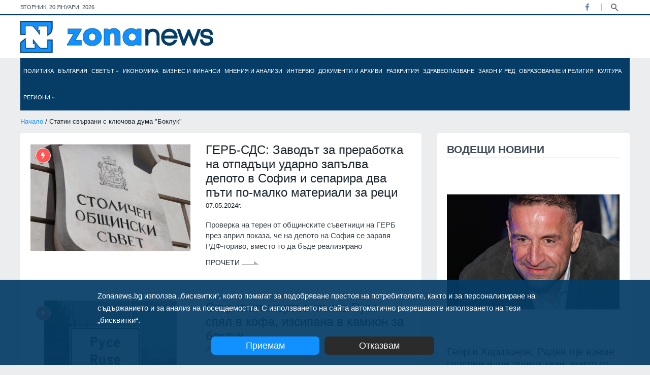

--- FILE ---
content_type: text/html; charset=utf-8
request_url: https://zonanews.bg/tags/%D0%91%D0%BE%D0%BA%D0%BB%D1%83%D0%BA
body_size: 22457
content:
<!DOCTYPE html>
<html lang="en">
<head>
  <meta http-equiv="Content-Type" content="text/html; charset=utf-8" />
  <meta http-equiv="X-UA-Compatible" content="IE=edge">
  <meta http-equiv="Content-Language" content="bg" />
  <meta name="language" content="bulgarian" />
  
  <link rel="icon" type="image/png" sizes="16x16" href="/images/favicon.ico">
  <title>Статии свързани с ключова дума 'Боклук' - Zonanews.bg</title>
  
  <meta name="viewport" content="width=device-width, initial-scale=1" />
  <meta name="robots" content="index,follow" />
  
  <meta name="facebook-domain-verification" content="vt1kxl0htvh9q45bn6dnlxtv05t17c" />
  <meta property="og:locale" content="bg_BG" />
  <meta property="og:site_name" content="Zonanews.bg" />
  <meta property="og:type" content="website" />
  <meta property="og:title" content="Статии свързани с ключова дума &#39;Боклук&#39; - Zonanews.bg - Новини от България и света" />
  <meta property="article:publisher" content="https://facebook.com/www.zonanews.bg" />
  <meta property="article:author" content="https://facebook.com/www.zonanews.bg" />
  <meta property="og:url" content="https://zonanews.bg/tags/%D0%91%D0%BE%D0%BA%D0%BB%D1%83%D0%BA" />
  <link rel="canonical" href="https://zonanews.bg/tags/%D0%91%D0%BE%D0%BA%D0%BB%D1%83%D0%BA" />
  <link rel="alternate" hreflang="bg" href="https://zonanews.bg">
  
  <meta name="description" content="Статии свързани с ключова дума &#39;Боклук&#39; Информационна агенция, публикуваща новини от България и света такива, каквито са" />
  <meta property="og:description" content="Статии свързани с ключова дума &#39;Боклук&#39; Информационна агенция, публикуваща новини от България и света такива, каквито са" />
  <meta name="thumbnail" content="https://zonanews.bg/images/zonanews.png" />
  <meta property="og:image" content="https://zonanews.bg/images/zonanews.png" />
  <meta property="og:image:width" content="250" />
  <meta property="og:image:height" content="36" />
  
  

  
  <meta name="copyright" content="©️ Zonanews.bg - Информационен сайт Zonanews" />
  <meta property="fb:app_id" content="698684467509419" />

  
  
  
  <link href="https://cdn.zonanews.bg/css/plugins/bootstrap.min.css" rel="stylesheet">
  <link href="https://cdn.zonanews.bg/css/bundle.min.css?v=1.2.0" rel="stylesheet">
  <link href="https://cdn.zonanews.bg/css/theme.min.css?v=1.4.7" rel="stylesheet">
  <link rel="alternate" title="Новини от zonanews.bg" href="/rss" type="application/rss+xml" />

  
    <script async src="https://www.googletagmanager.com/gtag/js?id=UA-186164196-1"></script>
<script>
  window.dataLayer = window.dataLayer || [];
  function gtag(){dataLayer.push(arguments);}
  gtag('js', new Date());

  gtag('config', 'UA-186164196-1');
  gtag('config', 'G-DRNBBQQF9X');
</script>

  
  
    <script data-ad-client="ca-pub-9783376242351714" async src="https://pagead2.googlesyndication.com/pagead/js/adsbygoogle.js"></script>
<!-- Google Tag Manager -->
<script>(function(w,d,s,l,i){w[l]=w[l]||[];w[l].push({'gtm.start':
new Date().getTime(),event:'gtm.js'});var f=d.getElementsByTagName(s)[0],
j=d.createElement(s),dl=l!='dataLayer'?'&l='+l:'';j.async=true;j.src=
'https://www.googletagmanager.com/gtm.js?id='+i+dl;f.parentNode.insertBefore(j,f);
})(window,document,'script','dataLayer','GTM-KZJX77M');</script>
<!-- End Google Tag Manager -->
  
  
    <style>
      .theme-3 .zonanews_nav.fixed li a { font-size: 10px !important }
    </style>
  
  <script>
    window.twttr = (function (d,s,id) {
    var t, js, fjs = d.getElementsByTagName(s)[0];
    if (d.getElementById(id)) return; js=d.createElement(s); js.id=id;
    js.src="https://platform.twitter.com/widgets.js"; fjs.parentNode.insertBefore(js, fjs);
    return window.twttr || (t = { _e: [], ready: function(f){ t._e.push(f) } });
    }(document, "script", "twitter-wjs"));
</script>
</head>

<body class="theme-3 theme3_bg d-flex flex-column">
  
<div id="fb-root"></div>
<script async defer crossorigin="anonymous" src="https://connect.facebook.net/en_US/sdk.js#xfbml=1&version=v9.0&appId=698684467509419&autoLogAppEvents=1" nonce="TAJRNWj9"></script>

<div class="topbar white_bg">
  <div class="container">
    <div class="row">
      <div id="currentDate" class="col-md-6 align-self-center"></div>
      <div class="col-md-6 align-self-center">
        <div class="top_date_social text-right">
          <div class="socials">
            <ul class="inline">
              
              <li class="facebook"><a href="https:&#47;&#47;facebook.com&#47;www.zonanews.bg" title="Facebook" target="_blank"><i class="fab fa-facebook-f"></i></a></li>
              
              
              
              
            </ul>
          </div>
          <div class="search-button">
            <a href="javascript:void(0)" class="search-toggle" title="Търси" data-selector=".topbar"></a>
          </div>
        </div>
        <form id="searchFormNav" class="search-box">
          <input type="text" class="text search-input" placeholder="Търсене... (напишете търсената дума/фраза и натиснете 'Enter')" />
        </form>
      </div>
    </div>
  </div>
</div>
<div class="border_black m-0"></div>
<div class="logo_area white_bg">
  <div class="container">
    <div class="row">
      <div class="col-lg-4 align-self-center">
        <div class="main_logo">
          <a href="/">
            <img src="https:&#47;&#47;cdn.zonanews.bg/images/zonanews.png" alt="Zonanews.bg logo">
          </a>
        </div>
      </div>

      <div class="col-lg-8">
        
      </div>
    </div>
  </div>
</div>
<div class="container menu">
  <div class="main-menu">
    <div class="main-nav clearfix is-ts-sticky">
      <div class="row justify-content-between">
        <div class="col-6 col-lg-12 align-self-center pl-1 pr-1">
          <div class="zonanews_nav stellarnav">
            <ul id="zonanews_menu">
              <li class="logo">
                <a href="/" class="mobile">
                  <img src="https://cdn.zonanews.bg/images/zonanews.png">
                </a>
                <a href="/" class="desktop">
                  <img src="https://cdn.zonanews.bg/images/zn.png">
                </a>
              </li>
              
                
                  <li id="politika_0_menu" class="">
                    <a href="&#47;politika" title="Политика">
                      Политика
                      
                    </a>
                    
                    
                  </li>
                
              
                
                  <li id="bulgaria_1_menu" class="">
                    <a href="&#47;bulgaria" title="България">
                      България
                      
                    </a>
                    
                    
                  </li>
                
              
                
                  <li id="svetat_2_menu" class="">
                    <a href="&#47;svetat" title="Светът">
                      Светът
                      <i class="fal fa-angle-down"></i>
                    </a>
                    
                      <ul class="submenu">
                      
                        
                          <li>
                            <a href="&#47;Russia%20i%20Ukraina">Русия и Украйна</a>
                          </li>
                        
                      
                      </ul>
                    
                    
                  </li>
                
              
                
                  <li id="ikonomika_3_menu" class="">
                    <a href="&#47;ikonomika" title="Икономика">
                      Икономика
                      
                    </a>
                    
                    
                  </li>
                
              
                
                  <li id="biznes-i-finansi_4_menu" class="">
                    <a href="&#47;biznes-i-finansi" title="Бизнес и финанси">
                      Бизнес и финанси
                      
                    </a>
                    
                    
                  </li>
                
              
                
                  <li id="mnenia-i-analizi_5_menu" class="">
                    <a href="&#47;mnenia-i-analizi" title="Мнения и анализи">
                      Мнения и анализи
                      
                    </a>
                    
                    
                  </li>
                
              
                
                  <li id="intervyu_6_menu" class="">
                    <a href="&#47;intervyu" title="Интервю">
                      Интервю
                      
                    </a>
                    
                    
                  </li>
                
              
                
                  <li id="dokumentite-i-arhivi_7_menu" class="">
                    <a href="&#47;dokumentite-i-arhivi" title="Документи и архиви">
                      Документи и архиви
                      
                    </a>
                    
                    
                  </li>
                
              
                
                  <li id="razkritia_8_menu" class="">
                    <a href="&#47;razkritia" title="Разкрития">
                      Разкрития
                      
                    </a>
                    
                    
                  </li>
                
              
                
                  <li id="zdraveopazvane_9_menu" class="">
                    <a href="&#47;zdraveopazvane" title="Здравеопазване">
                      Здравеопазване
                      
                    </a>
                    
                    
                  </li>
                
              
                
                  <li id="Zakon i red_10_menu" class="">
                    <a href="&#47;Zakon%20i%20red" title="Закон и ред">
                      Закон и ред
                      
                    </a>
                    
                    
                  </li>
                
              
                
                  <li id="obrazovanie-i-religia_11_menu" class="">
                    <a href="&#47;obrazovanie-i-religia" title="Образование и религия">
                      Образование и религия
                      
                    </a>
                    
                    
                  </li>
                
              
                
                  <li id="kultura_12_menu" class="">
                    <a href="&#47;undefined&#47;kultura" title="Култура">
                      Култура
                      
                    </a>
                    
                    
                  </li>
                
              
                
                  <li id="regioni_13_menu" class="big-sub-menu">
                    <a href="&#47;regioni" title="Региони">
                      Региони
                      <i class="fal fa-angle-down"></i>
                    </a>
                    
                      <ul class="submenu">
                      
                        
                          <li>
                            <a href="&#47;regioni&#47;blagoevgrad">Благоевград</a>
                          </li>
                        
                      
                        
                          <li>
                            <a href="&#47;regioni&#47;burgas">Бургас</a>
                          </li>
                        
                      
                        
                          <li>
                            <a href="&#47;regioni&#47;varna">Варна</a>
                          </li>
                        
                      
                        
                          <li>
                            <a href="&#47;regioni&#47;veliko-tarnovo">Велико Търново</a>
                          </li>
                        
                      
                        
                          <li>
                            <a href="&#47;regioni&#47;vidin">Видин</a>
                          </li>
                        
                      
                        
                          <li>
                            <a href="&#47;regioni&#47;vratsa">Враца</a>
                          </li>
                        
                      
                        
                          <li>
                            <a href="&#47;regioni&#47;gabrovo">Габрово</a>
                          </li>
                        
                      
                        
                          <li>
                            <a href="&#47;regioni&#47;dobrich">Добрич</a>
                          </li>
                        
                      
                        
                          <li>
                            <a href="&#47;regioni&#47;kardzhali">Кърджали</a>
                          </li>
                        
                      
                        
                          <li>
                            <a href="&#47;regioni&#47;kyustendil">Кюстендил</a>
                          </li>
                        
                      
                        
                          <li>
                            <a href="&#47;regioni&#47;lovech">Ловеч</a>
                          </li>
                        
                      
                        
                          <li>
                            <a href="&#47;regioni&#47;montana">Монтана</a>
                          </li>
                        
                      
                        
                          <li>
                            <a href="&#47;regioni&#47;pazardzhik">Пазарджик</a>
                          </li>
                        
                      
                        
                          <li>
                            <a href="&#47;regioni&#47;pernik">Перник</a>
                          </li>
                        
                      
                        
                          <li>
                            <a href="&#47;pleven">Плевен</a>
                          </li>
                        
                      
                        
                          <li>
                            <a href="&#47;regioni&#47;plovdiv">Пловдив</a>
                          </li>
                        
                      
                        
                          <li>
                            <a href="&#47;regioni&#47;razgrad">Разград</a>
                          </li>
                        
                      
                        
                          <li>
                            <a href="&#47;regioni&#47;ruse">Русе</a>
                          </li>
                        
                      
                        
                          <li>
                            <a href="&#47;regioni&#47;silistra">Силистра</a>
                          </li>
                        
                      
                        
                          <li>
                            <a href="&#47;regioni&#47;sliven">Сливен</a>
                          </li>
                        
                      
                        
                          <li>
                            <a href="&#47;regioni&#47;smolyan">Смолян</a>
                          </li>
                        
                      
                        
                          <li>
                            <a href="&#47;regioni&#47;sofia-oblast">София-област</a>
                          </li>
                        
                      
                        
                          <li>
                            <a href="&#47;regioni&#47;sofia">София</a>
                          </li>
                        
                      
                        
                          <li>
                            <a href="&#47;regioni&#47;stara-zagora">Стара Загора</a>
                          </li>
                        
                      
                        
                          <li>
                            <a href="&#47;regioni&#47;targovishte">Търговище</a>
                          </li>
                        
                      
                        
                          <li>
                            <a href="&#47;regioni&#47;haskovo">Хасково</a>
                          </li>
                        
                      
                        
                          <li>
                            <a href="&#47;regioni&#47;shumen">Шумен</a>
                          </li>
                        
                      
                        
                          <li>
                            <a href="&#47;regioni&#47;yambol">Ямбол</a>
                          </li>
                        
                      
                      </ul>
                    
                    
                  </li>
                
              
            </ul>
          </div>
        </div>
        <div class="col-6 d-block d-sm-none">
          <div class="search-button mobile">
            <a href="javascript:void(0)" class="search-toggle" title="Търси" data-selector=".main-menu"></a>
          </div>
        </div>
        
      </div>
    </div>
    <form id="searchFormNav" class="search-box">
      <input type="text" class="text search-input" placeholder="Търсене... (напишете търсената дума/фраза и натиснете 'Enter')" />
      <button type="submit"><i class="fa fa-search"></i></button>
    </form>
  </div>
</div>
  <div class="wrapper flex-grow-1 mb30">
    <div class="container">
      <div class="row">
  <div class="col-12">
    <div class="breadcrumbs">	
      <a href="&#47;">Начало</a> / Статии свързани с ключова дума &#34;Боклук&#34;
    </div>
  </div>
</div>
      <div class="row">
        <div class="col-md-6 col-lg-8 col-md-6 col-lg-8">
          <div class="padding20 white_bg border-radious5">
            
              <div class="single_post post_type12 type20">
                <div class="post_img border-radious5">
                  <div class="img_wrap">
                    <a href="&#47;regioni&#47;sofia&#47;gerb-sds-zavodat-za-prerabotka-na-otpadatsi-udarno-zapalva-depoto-v-sofiya-i-separira-dva-pati-po-malko-materiali-za-retsiklirane" title="ГЕРБ-СДС: Заводът за преработка на отпадъци ударно запълва депото в София и сепарира два пъти по-малко материали за рециклиране!">
                      <img src="https:&#47;&#47;cdn.zonanews.bg&#47;resources&#47;640x439&#47;%D0%A1%D1%82%D0%BE%D0%BB%D0%B8%D1%87%D0%B5%D0%BD%20%D0%BE%D0%B1%D1%89%D0%B8%D0%BD%D1%81%D0%BA%D0%B8%20%D1%81%D1%8A%D0%B2%D0%B5%D1%82%20(%D0%A1%D0%9E%D0%A1)%20(8).JPG?s=168131" alt="Столичен общински съвет (СОС)">
                    </a>
                  </div>	<span class="tranding border_tranding">
                  <i class="fas fa-bolt"></i>
                </span>
                </div>
                <div class="single_post_text">
                  <h4><a href="&#47;regioni&#47;sofia&#47;gerb-sds-zavodat-za-prerabotka-na-otpadatsi-udarno-zapalva-depoto-v-sofiya-i-separira-dva-pati-po-malko-materiali-za-retsiklirane" title="ГЕРБ-СДС: Заводът за преработка на отпадъци ударно запълва депото в София и сепарира два пъти по-малко материали за рециклиране!">ГЕРБ-СДС: Заводът за преработка на отпадъци ударно запълва депото в София и сепарира два пъти по-малко материали за реци</a></h4>
                  <div class="row">
                    <div class="col-12 align-self-center date">
                      <p>07.05.2024г.</p>
                    </div>
                  </div>
                  <p class="post-p">Проверка на терен от общинските съветници на ГЕРБ през април показа, че на депото на София се заравя РДФ-гориво, вместо то да бъде реализирано</p>
                  <div class="space-10"></div>
                    <a href="&#47;regioni&#47;sofia&#47;gerb-sds-zavodat-za-prerabotka-na-otpadatsi-udarno-zapalva-depoto-v-sofiya-i-separira-dva-pati-po-malko-materiali-za-retsiklirane" class="readmore3">
                      Прочети 
                      <img src="https:&#47;&#47;cdn.zonanews.bg/assets/img/icon/arrow3.png" alt="">
                    </a>
                  <div class="space-10"></div>
                  <div class="border_black"></div>
                  <div class="space-15"></div>
                </div>
              </div>
            
              <div class="single_post post_type12 type20">
                <div class="post_img border-radious5">
                  <div class="img_wrap">
                    <a href="&#47;regioni&#47;ruse&#47;otkritiyat-martav-mazh-v-ruse-spyal-v-kofa-izsipana-v-kamion-za-bokluk" title="Откритият мъртъв мъж в Русе спял в кофа, изсипана в камион за боклук">
                      <img src="https:&#47;&#47;cdn.zonanews.bg&#47;resources&#47;640x439&#47;%D0%A2%D0%B0%D0%B1%D0%B5%D0%BB%D0%B0%20%D0%BD%D0%B0%20%D0%B2%D1%85%D0%BE%D0%B4%D0%B0%20%D0%BD%D0%B0%20%D0%B3%D1%80%D0%B0%D0%B4%20%D0%A0%D1%83%D1%81%D0%B5.JPG?s=92763" alt="Град Русе">
                    </a>
                  </div>	<span class="tranding border_tranding">
                  <i class="fas fa-bolt"></i>
                </span>
                </div>
                <div class="single_post_text">
                  <h4><a href="&#47;regioni&#47;ruse&#47;otkritiyat-martav-mazh-v-ruse-spyal-v-kofa-izsipana-v-kamion-za-bokluk" title="Откритият мъртъв мъж в Русе спял в кофа, изсипана в камион за боклук">Откритият мъртъв мъж в Русе спял в кофа, изсипана в камион за боклук</a></h4>
                  <div class="row">
                    <div class="col-12 align-self-center date">
                      <p>25.07.2023г.</p>
                    </div>
                  </div>
                  <p class="post-p">Тялото на мъжа изпадна вчера от камиона, прибрал контейнера, след като бе изсипано в сепариращата инсталация за битови отпадъци - пресата го убила</p>
                  <div class="space-10"></div>
                    <a href="&#47;regioni&#47;ruse&#47;otkritiyat-martav-mazh-v-ruse-spyal-v-kofa-izsipana-v-kamion-za-bokluk" class="readmore3">
                      Прочети 
                      <img src="https:&#47;&#47;cdn.zonanews.bg/assets/img/icon/arrow3.png" alt="">
                    </a>
                  <div class="space-10"></div>
                  <div class="border_black"></div>
                  <div class="space-15"></div>
                </div>
              </div>
            
              <div class="single_post post_type12 type20">
                <div class="post_img border-radious5">
                  <div class="img_wrap">
                    <a href="&#47;regioni&#47;plovdiv&#47;rezultat-ot-da-izchistim-balgariya-za-edin-den-2022-g-v-asenovgrad" title="Резултат от &#34;Да изчистим България за един ден&#34; 2022 г. в Асеновград">
                      <img src="https:&#47;&#47;cdn.zonanews.bg&#47;resources&#47;640x439&#47;%D0%A0%D0%B5%D0%B7%D1%83%D0%BB%D1%82%D0%B0%D1%82%20%D0%BE%D1%82%20%D0%BF%D0%BE%D1%87%D0%B8%D1%81%D1%82%D0%B2%D0%B0%D0%BD%D0%B5%D1%82%D0%BE.jpg?s=286827" alt="Резултат от почистването">
                    </a>
                  </div>	<span class="tranding border_tranding">
                  <i class="fas fa-bolt"></i>
                </span>
                </div>
                <div class="single_post_text">
                  <h4><a href="&#47;regioni&#47;plovdiv&#47;rezultat-ot-da-izchistim-balgariya-za-edin-den-2022-g-v-asenovgrad" title="Резултат от &#34;Да изчистим България за един ден&#34; 2022 г. в Асеновград">Резултат от &#34;Да изчистим България за един ден&#34; 2022 г. в Асеновград</a></h4>
                  <div class="row">
                    <div class="col-12 align-self-center date">
                      <p>19.09.2022г.</p>
                    </div>
                  </div>
                  <p class="post-p">Бяха извозени 125 тона отпадъци</p>
                  <div class="space-10"></div>
                    <a href="&#47;regioni&#47;plovdiv&#47;rezultat-ot-da-izchistim-balgariya-za-edin-den-2022-g-v-asenovgrad" class="readmore3">
                      Прочети 
                      <img src="https:&#47;&#47;cdn.zonanews.bg/assets/img/icon/arrow3.png" alt="">
                    </a>
                  <div class="space-10"></div>
                  <div class="border_black"></div>
                  <div class="space-15"></div>
                </div>
              </div>
            
              <div class="single_post post_type12 type20">
                <div class="post_img border-radious5">
                  <div class="img_wrap">
                    <a href="&#47;Zakon%20i%20red&#47;bashta-i-dve-detsa-prebiha-mazh-v-ruse-zaradi-izhvarleni-boklutsi" title="Баща и две деца пребиха мъж в Русе заради изхвърлени боклуци">
                      <img src="https:&#47;&#47;cdn.zonanews.bg&#47;resources&#47;640x439&#47;%D0%9F%D0%BE%D0%BB%D0%B8%D1%86%D0%B8%D1%8F-11.jpg?s=58057" alt="Полиция">
                    </a>
                  </div>	<span class="tranding border_tranding">
                  <i class="fas fa-bolt"></i>
                </span>
                </div>
                <div class="single_post_text">
                  <h4><a href="&#47;Zakon%20i%20red&#47;bashta-i-dve-detsa-prebiha-mazh-v-ruse-zaradi-izhvarleni-boklutsi" title="Баща и две деца пребиха мъж в Русе заради изхвърлени боклуци">Баща и две деца пребиха мъж в Русе заради изхвърлени боклуци</a></h4>
                  <div class="row">
                    <div class="col-12 align-self-center date">
                      <p>14.02.2022г.</p>
                    </div>
                  </div>
                  <p class="post-p">При разследването полицаите открили тримата побойници - 46-годишен мъж и две момчета - на 16 и на 17 години, едно от които е негов син</p>
                  <div class="space-10"></div>
                    <a href="&#47;Zakon%20i%20red&#47;bashta-i-dve-detsa-prebiha-mazh-v-ruse-zaradi-izhvarleni-boklutsi" class="readmore3">
                      Прочети 
                      <img src="https:&#47;&#47;cdn.zonanews.bg/assets/img/icon/arrow3.png" alt="">
                    </a>
                  <div class="space-10"></div>
                  <div class="border_black"></div>
                  <div class="space-15"></div>
                </div>
              </div>
            
              <div class="single_post post_type12 type20">
                <div class="post_img border-radious5">
                  <div class="img_wrap">
                    <a href="&#47;Zakon%20i%20red&#47;spetssadat-vrashta-deloto-za-bokluka-sreshtu-atanas-i-plamen-bobokovi-na-prokuraturata" title="Спецсъдът връща делото за боклука срещу Атанас и Пламен Бобокови на прокуратурата">
                      <img src="https:&#47;&#47;cdn.zonanews.bg&#47;resources&#47;640x439&#47;%D0%A1%D0%BF%D0%B5%D1%86%D0%B8%D0%B0%D0%BB%D0%B8%D0%B7%D0%B8%D1%80%D0%B0%D0%BD%20%D0%BD%D0%B0%D0%BA%D0%B0%D0%B7%D0%B0%D1%82%D0%B5%D0%BB%D0%B5%D0%BD%20%D1%81%D1%8A%D0%B4.jpg?s=23884" alt="Специализиран наказателен съд">
                    </a>
                  </div>	<span class="tranding border_tranding">
                  <i class="fas fa-bolt"></i>
                </span>
                </div>
                <div class="single_post_text">
                  <h4><a href="&#47;Zakon%20i%20red&#47;spetssadat-vrashta-deloto-za-bokluka-sreshtu-atanas-i-plamen-bobokovi-na-prokuraturata" title="Спецсъдът връща делото за боклука срещу Атанас и Пламен Бобокови на прокуратурата">Спецсъдът връща делото за боклука срещу Атанас и Пламен Бобокови на прокуратурата</a></h4>
                  <div class="row">
                    <div class="col-12 align-self-center date">
                      <p>09.12.2021г.</p>
                    </div>
                  </div>
                  <p class="post-p">Определението подлежи на обжалване в седемдневен срок пред апелативния съд</p>
                  <div class="space-10"></div>
                    <a href="&#47;Zakon%20i%20red&#47;spetssadat-vrashta-deloto-za-bokluka-sreshtu-atanas-i-plamen-bobokovi-na-prokuraturata" class="readmore3">
                      Прочети 
                      <img src="https:&#47;&#47;cdn.zonanews.bg/assets/img/icon/arrow3.png" alt="">
                    </a>
                  <div class="space-10"></div>
                  <div class="border_black"></div>
                  <div class="space-15"></div>
                </div>
              </div>
            
              <div class="single_post post_type12 type20">
                <div class="post_img border-radious5">
                  <div class="img_wrap">
                    <a href="&#47;Russia%20i%20Ukraina&#47;ruski-kosmonavti-izhvarliha-bokluk-v-otkritiya-kosmos" title="Руски космонавти изхвърлиха боклук в открития космос">
                      <img src="https:&#47;&#47;cdn.zonanews.bg&#47;resources&#47;640x439&#47;%D0%9A%D0%BE%D1%81%D0%BC%D0%BE%D1%81.jpg?s=35423" alt="Космос">
                    </a>
                  </div>	<span class="tranding border_tranding">
                  <i class="fas fa-bolt"></i>
                </span>
                </div>
                <div class="single_post_text">
                  <h4><a href="&#47;Russia%20i%20Ukraina&#47;ruski-kosmonavti-izhvarliha-bokluk-v-otkritiya-kosmos" title="Руски космонавти изхвърлиха боклук в открития космос">Руски космонавти изхвърлиха боклук в открития космос</a></h4>
                  <div class="row">
                    <div class="col-12 align-self-center date">
                      <p>10.09.2021г.</p>
                    </div>
                  </div>
                  <p class="post-p">Предметите, изхвърлени от космонавтите по време на разходките им в открития космос, след известно време изгарят в атмосферата</p>
                  <div class="space-10"></div>
                    <a href="&#47;Russia%20i%20Ukraina&#47;ruski-kosmonavti-izhvarliha-bokluk-v-otkritiya-kosmos" class="readmore3">
                      Прочети 
                      <img src="https:&#47;&#47;cdn.zonanews.bg/assets/img/icon/arrow3.png" alt="">
                    </a>
                  <div class="space-10"></div>
                  <div class="border_black"></div>
                  <div class="space-15"></div>
                </div>
              </div>
            
              <div class="single_post post_type12 type20">
                <div class="post_img border-radious5">
                  <div class="img_wrap">
                    <a href="&#47;politika&#47;toshko-yordanov-kam-antoaneta-tsoneva-ne-se-ebavayte-s-nas" title="Тошко Йорданов към Антоанета Цонева: Не се ебавайте с нас">
                      <img src="https:&#47;&#47;cdn.zonanews.bg&#47;resources&#47;640x439&#47;%D0%A2%D0%BE%D1%88%D0%BA%D0%BE%20%D0%99%D0%BE%D1%80%D0%B4%D0%B0%D0%BD%D0%BE%D0%B2.JPG?s=45875" alt="Тошко Йорданов">
                    </a>
                  </div>	<span class="tranding border_tranding">
                  <i class="fas fa-bolt"></i>
                </span>
                </div>
                <div class="single_post_text">
                  <h4><a href="&#47;politika&#47;toshko-yordanov-kam-antoaneta-tsoneva-ne-se-ebavayte-s-nas" title="Тошко Йорданов към Антоанета Цонева: Не се ебавайте с нас">Тошко Йорданов към Антоанета Цонева: Не се ебавайте с нас</a></h4>
                  <div class="row">
                    <div class="col-12 align-self-center date">
                      <p>11.08.2021г.</p>
                    </div>
                  </div>
                  <p class="post-p">Тошко Йорданов добави хаштаг, че идва този, който ще изхвърли боклука</p>
                  <div class="space-10"></div>
                    <a href="&#47;politika&#47;toshko-yordanov-kam-antoaneta-tsoneva-ne-se-ebavayte-s-nas" class="readmore3">
                      Прочети 
                      <img src="https:&#47;&#47;cdn.zonanews.bg/assets/img/icon/arrow3.png" alt="">
                    </a>
                  <div class="space-10"></div>
                  <div class="border_black"></div>
                  <div class="space-15"></div>
                </div>
              </div>
            
              <div class="single_post post_type12 type20">
                <div class="post_img border-radious5">
                  <div class="img_wrap">
                    <a href="&#47;politika&#47;zeleniyat-kovachev-kam-boykikev-naistina-li-mislish-che-nyama-da-te-zavra-v-kuchi-gaz-komunisticheski-bokluk-takav" title="Зеленият Ковачев към Бойкикев: Наистина ли мислиш, че няма да те завра в кучи гъз, комунистически боклук такъв!">
                      <img src="https:&#47;&#47;cdn.zonanews.bg&#47;resources&#47;640x439&#47;%D0%9F%D0%B5%D1%82%D0%BA%D0%BE%20%D0%9A%D0%BE%D0%B2%D0%B0%D1%87%D0%B5%D0%B2.jpg?s=142430" alt="Петко Ковачев">
                    </a>
                  </div>	<span class="tranding border_tranding">
                  <i class="fas fa-bolt"></i>
                </span>
                </div>
                <div class="single_post_text">
                  <h4><a href="&#47;politika&#47;zeleniyat-kovachev-kam-boykikev-naistina-li-mislish-che-nyama-da-te-zavra-v-kuchi-gaz-komunisticheski-bokluk-takav" title="Зеленият Ковачев към Бойкикев: Наистина ли мислиш, че няма да те завра в кучи гъз, комунистически боклук такъв!">Зеленият Ковачев към Бойкикев: Наистина ли мислиш, че няма да те завра в кучи гъз, комунистически боклук такъв!</a></h4>
                  <div class="row">
                    <div class="col-12 align-self-center date">
                      <p>29.06.2021г.</p>
                    </div>
                  </div>
                  <p class="post-p">Под поста му се включва друг активист на &#34;Демократична България&#34; - Борислав Сандов</p>
                  <div class="space-10"></div>
                    <a href="&#47;politika&#47;zeleniyat-kovachev-kam-boykikev-naistina-li-mislish-che-nyama-da-te-zavra-v-kuchi-gaz-komunisticheski-bokluk-takav" class="readmore3">
                      Прочети 
                      <img src="https:&#47;&#47;cdn.zonanews.bg/assets/img/icon/arrow3.png" alt="">
                    </a>
                  <div class="space-10"></div>
                  <div class="border_black"></div>
                  <div class="space-15"></div>
                </div>
              </div>
            
              <div class="single_post post_type12 type20">
                <div class="post_img border-radious5">
                  <div class="img_wrap">
                    <a href="&#47;mnenia-i-analizi&#47;da-y-e-sladka-na-maya-manolova-poparata-ot-metezhnitsi-koyato-drobi-tsyalo-lyato-na-red-sa-rumen-radev-i-slavi" title="Да й е сладка на Мая Манолова попарата от метежници, която дроби цяло лято. На ред са Румен Радев и Слави">
                      <img src="https:&#47;&#47;cdn.zonanews.bg&#47;resources&#47;640x439&#47;%D0%9C%D0%B0%D1%8F%20%D0%9C%D0%B0%D0%BD%D0%BE%D0%BB%D0%BE%D0%B2%D0%B0%2C%20%D0%BA%D0%BE%D1%8F%D1%82%D0%BE%20%D0%B8%D0%B7%D0%B4%D0%B8%D0%B3%D0%BD%D0%B0%20%D0%94%D0%B5%D0%BB%D1%8F%D0%BD%20%D0%9F%D0%B5%D0%B5%D0%B2%D1%81%D0%BA%D0%B8%20%D0%B7%D0%B0%20%D1%88%D0%B5%D1%84%20%D0%BD%D0%B0%20%D0%94%D0%90%D0%9D%D0%A1.jpg?s=69615" alt="Мая Манолова, която издигна Делян Пеевски за шеф на ДАНС">
                    </a>
                  </div>	<span class="tranding border_tranding">
                  <i class="fas fa-bolt"></i>
                </span>
                </div>
                <div class="single_post_text">
                  <h4><a href="&#47;mnenia-i-analizi&#47;da-y-e-sladka-na-maya-manolova-poparata-ot-metezhnitsi-koyato-drobi-tsyalo-lyato-na-red-sa-rumen-radev-i-slavi" title="Да й е сладка на Мая Манолова попарата от метежници, която дроби цяло лято. На ред са Румен Радев и Слави">Да й е сладка на Мая Манолова попарата от метежници, която дроби цяло лято. На ред са Румен Радев и Слави</a></h4>
                  <div class="row">
                    <div class="col-12 align-self-center date">
                      <p>06.03.2021г.</p>
                    </div>
                  </div>
                  <p class="post-p">&#34;И тогава Иисус му каза: Върни меча си на мястото му, защото всички, които посягат към меча, от меч ще загинат&#34;(Матей 26:52)</p>
                  <div class="space-10"></div>
                    <a href="&#47;mnenia-i-analizi&#47;da-y-e-sladka-na-maya-manolova-poparata-ot-metezhnitsi-koyato-drobi-tsyalo-lyato-na-red-sa-rumen-radev-i-slavi" class="readmore3">
                      Прочети 
                      <img src="https:&#47;&#47;cdn.zonanews.bg/assets/img/icon/arrow3.png" alt="">
                    </a>
                  <div class="space-10"></div>
                  <div class="border_black"></div>
                  <div class="space-15"></div>
                </div>
              </div>
            
            
          </div>
          
          <div class="row justify-content-md-center">
  <div class="col-12">
    <div class="cpagination v3 padding5050">
      <nav aria-label="Page navigation example">
        <ul class="pagination">
          <li class="page-item disabled">
            <a class="page-link" href="javascript:void(0)" aria-label="Previous">
              <span aria-hidden="true">
                <i class="fas fa-caret-left"></i>
              </span>
            </a>
          </li>
          
            <li class="page-item active">
              
                <a class="page-link" href="javascript:void(0)">
                  1
                </a>
              
              
            </li>
          
          <li class="page-item disabled">
            <a class="page-link"  href="javascript:void(0)" aria-label="Next">
              <span aria-hidden="true">
                <i class="fas fa-caret-right"></i>
              </span>
            </a>
          </li>
        </ul>
      </nav>
    </div>
  </div>
</div>
        </div>
        <div class="col-lg-4 col-md-6">
					<div class="row justify-content-center">
            
            
            <div class="col-md-6 col-lg-12">
              <div class="tranding3_side white_bg mb30 padding20 white_bg border-radious5">
  <div class="heading">
    <h3 class="widget-title">Водещи новини</h3>
  </div>
  
    
      <article class="single_post post_type3 post_type15 mb10">
        <div class="post_img border-radious5">
          <div class="img_wrap">
            <a href="&#47;intervyu&#47;georgi-harizanov-radev-shte-vzeme-glasove-i-shte-oshteti-tezi-koito-go-podkrepyat" title="Георги Харизанов: Радев ще вземе гласове и ще ощети тези, които го подкрепят">
              <img src="https:&#47;&#47;cdn.zonanews.bg&#47;resources&#47;516x500&#47;%D0%93%D0%B5%D0%BE%D1%80%D0%B3%D0%B8%20%D0%A5%D0%B0%D1%80%D0%B8%D0%B7%D0%B0%D0%BD%D0%BE%D0%B2-3.JPG?s=159071" alt="Георги Харизанов">
            </a>
          </div>
        </div>
        <div class="single_post_text">
          <a href="&#47;intervyu&#47;georgi-harizanov-radev-shte-vzeme-glasove-i-shte-oshteti-tezi-koito-go-podkrepyat" title="Георги Харизанов: Радев ще вземе гласове и ще ощети тези, които го подкрепят">Георги Харизанов: Радев ще вземе гласове и ще ощети тези, които го подкрепят</a>
          <div class="space-10"></div>
          <p class="post-p">Подводните камъни пред президентския проект са много, заяви той</p>
          <div class="space-20"></div>
          <div class="meta3">	
            <a href="&#47;intervyu" title="Интервю">Интервю</a>
						<a href="#">20.01.2026г.</a>
          </div>
        </div>
      </article>
    
    
  
    
    
      <article class="single_post type10 type16 widgets_small mb15">
        <div class="post_img">
          <a href="&#47;politika&#47;boyko-borisov-nelepo-zvucheshe-izkazvaneto-na-radev-kogato-faktite-govoryat-i-bogovete-si-malchat-video" title="Бойко Борисов: Нелепо звучеше изказването на Радев! Когато фактите говорят, и боговете си мълчат! (ВИДЕО)">
            <img src="https:&#47;&#47;cdn.zonanews.bg&#47;resources&#47;730x500&#47;%D0%91%D0%BE%D0%B9%D0%BA%D0%BE%20%D0%91%D0%BE%D1%80%D0%B8%D1%81%D0%BE%D0%B2-21.jpg?s=141168" alt="Бойко Борисов">
          </a>
        </div>
        <div class="single_post_text">
          <h4><a href="&#47;politika&#47;boyko-borisov-nelepo-zvucheshe-izkazvaneto-na-radev-kogato-faktite-govoryat-i-bogovete-si-malchat-video" title="Бойко Борисов: Нелепо звучеше изказването на Радев! Когато фактите говорят, и боговете си мълчат! (ВИДЕО)">Бойко Борисов: Нелепо звучеше изказването на Радев! Когато фактите говорят, и боговете си мълчат! (ВИДЕО)</a></h4>
          <div class="meta4">
            <a href="&#47;politika" title="Политика">Политика</a>
            <span class="post-date">20.01.2026г.</span>
          </div>
        </div>
      </article>
    
  
    
    
      <article class="single_post type10 type16 widgets_small mb15">
        <div class="post_img">
          <a href="&#47;Russia%20i%20Ukraina&#47;noviyat-ukrainski-ministar-na-otbranata-strategicheskata-ni-tsel-e-da-unishtozhavame-po-50-hilyadi-ruski-okupatori-na-mesets" title="Новият украински министър на отбраната: Стратегическата ни цел е да унищожаваме по 50 хиляди руски окупатори на месец">
            <img src="https:&#47;&#47;cdn.zonanews.bg&#47;resources&#47;730x500&#47;%D0%A0%D1%83%D1%81%D0%BA%D0%B8%20%D0%B7%D0%B0%D0%B3%D1%83%D0%B1%D0%B8%20%D0%B2%20%D0%A3%D0%BA%D1%80%D0%B0%D0%B9%D0%BD%D0%B0%2C%20%D1%83%D0%B1%D0%B8%D1%82%D0%B8%20%D1%80%D1%83%D1%81%D0%BA%D0%B8%20%D0%BE%D0%BA%D1%83%D0%BF%D0%B0%D1%82%D0%BE%D1%80%D0%B8.jpg?s=411435" alt="Руски загуби в Украйна">
          </a>
        </div>
        <div class="single_post_text">
          <h4><a href="&#47;Russia%20i%20Ukraina&#47;noviyat-ukrainski-ministar-na-otbranata-strategicheskata-ni-tsel-e-da-unishtozhavame-po-50-hilyadi-ruski-okupatori-na-mesets" title="Новият украински министър на отбраната: Стратегическата ни цел е да унищожаваме по 50 хиляди руски окупатори на месец">Новият украински министър на отбраната: Стратегическата ни цел е да унищожаваме по 50 хиляди руски окупатори на месец</a></h4>
          <div class="meta4">
            <a href="&#47;Russia%20i%20Ukraina" title="Русия и Украйна">Русия и Украйна</a>
            <span class="post-date">20.01.2026г.</span>
          </div>
        </div>
      </article>
    
  
    
    
      <article class="single_post type10 type16 widgets_small mb15">
        <div class="post_img">
          <a href="&#47;regioni&#47;smolyan&#47;georg-georgiev-prezidentstvoto-e-bilo-nay-golyamata-i-platena-s-danatsite-na-horata-politicheska-tsentrala" title="Георг Георгиев: Президентството е било най-голямата и платена с данъците на хората политическа централа">
            <img src="https:&#47;&#47;cdn.zonanews.bg&#47;resources&#47;730x500&#47;%D0%93%D0%B5%D0%BE%D1%80%D0%B3%20%D0%93%D0%B5%D0%BE%D1%80%D0%B3%D0%B8%D0%B5%D0%B2-5.JPG?s=157695" alt="Георг Георгиев">
          </a>
        </div>
        <div class="single_post_text">
          <h4><a href="&#47;regioni&#47;smolyan&#47;georg-georgiev-prezidentstvoto-e-bilo-nay-golyamata-i-platena-s-danatsite-na-horata-politicheska-tsentrala" title="Георг Георгиев: Президентството е било най-голямата и платена с данъците на хората политическа централа">Георг Георгиев: Президентството е било най-голямата и платена с данъците на хората политическа централа</a></h4>
          <div class="meta4">
            <a href="&#47;regioni&#47;smolyan" title="Смолян">Смолян</a>
            <span class="post-date">20.01.2026г.</span>
          </div>
        </div>
      </article>
    
  
    
    
      <article class="single_post type10 type16 widgets_small mb15">
        <div class="post_img">
          <a href="&#47;Russia%20i%20Ukraina&#47;sled-ruskata-teroristichna-ataka-razkriha-kakvo-e-sastoyanieto-na-elektroprenosnata-sistema-na-ukrayna" title="След руската терористична атака - разкриха какво е състоянието на електропреносната система на Украйна">
            <img src="https:&#47;&#47;cdn.zonanews.bg&#47;resources&#47;730x500&#47;%D0%9F%D0%BE%D1%80%D0%B0%D0%B6%D0%B5%D0%BD%D0%B8%D1%8F%20%D0%BD%D0%B0%20%D1%83%D0%BA%D1%80%D0%B0%D0%B8%D0%BD%D1%81%D0%BA%D0%B0%D1%82%D0%B0%20%D0%B5%D0%BB%D0%B5%D0%BA%D1%82%D1%80%D0%BE%D0%BF%D1%80%D0%B5%D0%BD%D0%BE%D1%81%D0%BD%D0%B0%20%D1%81%D0%B8%D1%81%D1%82%D0%B5%D0%BC%D0%B0%20.jpg?s=231919" alt="Поражения на украинската електропреносна система вследствие на руските терористични удари">
          </a>
        </div>
        <div class="single_post_text">
          <h4><a href="&#47;Russia%20i%20Ukraina&#47;sled-ruskata-teroristichna-ataka-razkriha-kakvo-e-sastoyanieto-na-elektroprenosnata-sistema-na-ukrayna" title="След руската терористична атака - разкриха какво е състоянието на електропреносната система на Украйна">След руската терористична атака - разкриха какво е състоянието на електропреносната система на Украйна</a></h4>
          <div class="meta4">
            <a href="&#47;Russia%20i%20Ukraina" title="Русия и Украйна">Русия и Украйна</a>
            <span class="post-date">20.01.2026г.</span>
          </div>
        </div>
      </article>
    
  
</div>
            </div>
            
            

            <div class="col-md-6 col-lg-12">
              <div class="white_bg padding20 border-radious5 mb30 sm-mt30">
  <div class="heading">
    <h3 class="widget-title">Последни новини</h3>
  </div>
  <div class="popular_carousel owl-carousel nav_style1">
    <!--CAROUSEL START-->
      
        
          <div class="popular_items">
        
        <article class="single_post type10 type16 widgets_small mb15">
          <div class="post_img">
            <div class="img_wrap">
              <a href="&#47;intervyu&#47;georgi-harizanov-radev-shte-vzeme-glasove-i-shte-oshteti-tezi-koito-go-podkrepyat" title="Георги Харизанов: Радев ще вземе гласове и ще ощети тези, които го подкрепят">
                <img src="https:&#47;&#47;cdn.zonanews.bg&#47;resources&#47;200x138&#47;%D0%93%D0%B5%D0%BE%D1%80%D0%B3%D0%B8%20%D0%A5%D0%B0%D1%80%D0%B8%D0%B7%D0%B0%D0%BD%D0%BE%D0%B2-3.JPG?s=159071" alt="Георги Харизанов">
              </a>
            </div>
          </div>
          <div class="single_post_text">
            <h4><a href="&#47;intervyu&#47;georgi-harizanov-radev-shte-vzeme-glasove-i-shte-oshteti-tezi-koito-go-podkrepyat" title="Георги Харизанов: Радев ще вземе гласове и ще ощети тези, които го подкрепят">Георги Харизанов: Радев ще вземе гласове и ще ощети тези, които го подкрепят</a></h4>
            <div class="meta4">	
              <a href="&#47;intervyu" title="Интервю">Интервю</a>
              <span class="post-date">20.01.2026г.</span>
            </div>
          </div>
        </article>
        
      
        
        <article class="single_post type10 type16 widgets_small mb15">
          <div class="post_img">
            <div class="img_wrap">
              <a href="&#47;biznes-i-finansi&#47;seminar-po-intelektualna-sobstvenost-za-startapi-shte-se-provede-na-19-fevruari-2026-g" title="Семинар по интелектуална собственост за стартъпи ще се проведе на 19 февруари 2026 г.">
                <img src="https:&#47;&#47;cdn.zonanews.bg&#47;resources&#47;200x138&#47;%D0%A1%D0%B5%D0%BC%D0%B8%D0%BD%D0%B0%D1%80-%D1%81%D1%82%D0%B0%D1%80%D1%82%D1%8A%D0%BF%D0%B8.png?s=40140" alt="Семинар по интелектуална собственост за стартъпи ще се проведе на 19 февруари 2026 г.">
              </a>
            </div>
          </div>
          <div class="single_post_text">
            <h4><a href="&#47;biznes-i-finansi&#47;seminar-po-intelektualna-sobstvenost-za-startapi-shte-se-provede-na-19-fevruari-2026-g" title="Семинар по интелектуална собственост за стартъпи ще се проведе на 19 февруари 2026 г.">Семинар по интелектуална собственост за стартъпи ще се проведе на 19 февруари 2026 г.</a></h4>
            <div class="meta4">	
              <a href="&#47;biznes-i-finansi" title="Бизнес и финанси">Бизнес и финанси</a>
              <span class="post-date">20.01.2026г.</span>
            </div>
          </div>
        </article>
        
      
        
        <article class="single_post type10 type16 widgets_small mb15">
          <div class="post_img">
            <div class="img_wrap">
              <a href="&#47;svetat&#47;voenna-operatsiya-sreshtu-grenlandiya-e-malko-veroyatna-no-tryabva-da-sme-gotovi-za-neya-zayavi-grenlandskiyat-premier" title="Военна операция срещу Гренландия е &#34;малко вероятна&#34;, но &#34;трябва да сме готови за нея&#34;, заяви гренландският премиер">
                <img src="https:&#47;&#47;cdn.zonanews.bg&#47;resources&#47;200x138&#47;%D0%99%D0%B5%D0%BD%D1%81-%D0%A4%D1%80%D0%B5%D0%B4%D0%B5%D1%80%D0%B8%D0%BA%20%D0%9D%D0%B8%D0%BB%D1%81%D0%B5%D0%BD.jpg?s=197315" alt="Йенс-Фредерик Нилсен">
              </a>
            </div>
          </div>
          <div class="single_post_text">
            <h4><a href="&#47;svetat&#47;voenna-operatsiya-sreshtu-grenlandiya-e-malko-veroyatna-no-tryabva-da-sme-gotovi-za-neya-zayavi-grenlandskiyat-premier" title="Военна операция срещу Гренландия е &#34;малко вероятна&#34;, но &#34;трябва да сме готови за нея&#34;, заяви гренландският премиер">Военна операция срещу Гренландия е &#34;малко вероятна&#34;, но &#34;трябва да сме готови за нея&#34;, заяви гренландският премиер</a></h4>
            <div class="meta4">	
              <a href="&#47;svetat" title="Светът">Светът</a>
              <span class="post-date">20.01.2026г.</span>
            </div>
          </div>
        </article>
        
      
        
        <article class="single_post type10 type16 widgets_small mb15">
          <div class="post_img">
            <div class="img_wrap">
              <a href="&#47;politika&#47;boyko-borisov-nelepo-zvucheshe-izkazvaneto-na-radev-kogato-faktite-govoryat-i-bogovete-si-malchat-video" title="Бойко Борисов: Нелепо звучеше изказването на Радев! Когато фактите говорят, и боговете си мълчат! (ВИДЕО)">
                <img src="https:&#47;&#47;cdn.zonanews.bg&#47;resources&#47;200x138&#47;%D0%91%D0%BE%D0%B9%D0%BA%D0%BE%20%D0%91%D0%BE%D1%80%D0%B8%D1%81%D0%BE%D0%B2-21.jpg?s=141168" alt="Бойко Борисов">
              </a>
            </div>
          </div>
          <div class="single_post_text">
            <h4><a href="&#47;politika&#47;boyko-borisov-nelepo-zvucheshe-izkazvaneto-na-radev-kogato-faktite-govoryat-i-bogovete-si-malchat-video" title="Бойко Борисов: Нелепо звучеше изказването на Радев! Когато фактите говорят, и боговете си мълчат! (ВИДЕО)">Бойко Борисов: Нелепо звучеше изказването на Радев! Когато фактите говорят, и боговете си мълчат! (ВИДЕО)</a></h4>
            <div class="meta4">	
              <a href="&#47;politika" title="Политика">Политика</a>
              <span class="post-date">20.01.2026г.</span>
            </div>
          </div>
        </article>
        
      
        
        <article class="single_post type10 type16 widgets_small mb15">
          <div class="post_img">
            <div class="img_wrap">
              <a href="&#47;regioni&#47;sofia-oblast&#47;obvinyaemi-po-delo-za-vaorazhen-grabezh-na-krupna-parichna-suma-v-gr-ihtiman-ostavat-v-aresta" title="Обвиняеми по дело за въоръжен грабеж на крупна парична сума в гр. Ихтиман остават в ареста">
                <img src="https:&#47;&#47;cdn.zonanews.bg&#47;resources&#47;200x138&#47;%D0%9E%D0%BA%D1%80%D1%8A%D0%B6%D0%BD%D0%B0%20%D0%BF%D1%80%D0%BE%D0%BA%D1%83%D1%80%D0%B0%D1%82%D1%83%D1%80%D0%B0-%D0%A1%D0%BE%D1%84%D0%B8%D1%8F.jpg?s=130283" alt="Окръжна прокуратура-София">
              </a>
            </div>
          </div>
          <div class="single_post_text">
            <h4><a href="&#47;regioni&#47;sofia-oblast&#47;obvinyaemi-po-delo-za-vaorazhen-grabezh-na-krupna-parichna-suma-v-gr-ihtiman-ostavat-v-aresta" title="Обвиняеми по дело за въоръжен грабеж на крупна парична сума в гр. Ихтиман остават в ареста">Обвиняеми по дело за въоръжен грабеж на крупна парична сума в гр. Ихтиман остават в ареста</a></h4>
            <div class="meta4">	
              <a href="&#47;regioni&#47;sofia-oblast" title="София-област">София-област</a>
              <span class="post-date">20.01.2026г.</span>
            </div>
          </div>
        </article>
        
          </div>
        
      
        
          <div class="popular_items">
        
        <article class="single_post type10 type16 widgets_small mb15">
          <div class="post_img">
            <div class="img_wrap">
              <a href="&#47;regioni&#47;smolyan&#47;georg-georgiev-otkrivaneto-na-patniya-uchastak-ot-dimario-do-granitsata-s-balgariya-pri-rudozem-e-vazhna-stapka-kam-po-dobra-svarzanost-i-ustoychivo-razvitie" title="Георг Георгиев: Откриването на пътния участък от Димарио до границата с България при Рудозем е важна стъпка към по-добра свързаност и устойчиво развитие">
                <img src="https:&#47;&#47;cdn.zonanews.bg&#47;resources&#47;200x138&#47;%D0%9E%D1%82%D0%BA%D1%80%D0%B8%D0%B2%D0%B0%D0%BD%D0%B5%D1%82%D0%BE%20%D0%BD%D0%B0%20%D0%BF%D1%8A%D1%82%D0%BD%D0%B8%D1%8F%20%D1%83%D1%87%D0%B0%D1%81%D1%82%D1%8A%D0%BA%20%D0%BE%D1%82%20%D0%94%D0%B8%D0%BC%D0%B0%D1%80%D0%B8%D0%BE%20%D0%B4%D0%BE%20%D0%B3%D1%80%D0%B0%D0%BD%D0%B8%D1%86%D0%B0%D1%82%D0%B0%20%D1%81%20%D0%91%D1%8A%D0%BB%D0%B3%D0%B0%D1%80%D0%B8%D1%8F%20%D0%BF%D1%80%D0%B8%20%D0%A0%D1%83%D0%B4%D0%BE%D0%B7%D0%B5%D0%BC%20-2.jpg?s=158873" alt="Откриването на пътния участък от Димарио до границата с България при Рудозем ">
              </a>
            </div>
          </div>
          <div class="single_post_text">
            <h4><a href="&#47;regioni&#47;smolyan&#47;georg-georgiev-otkrivaneto-na-patniya-uchastak-ot-dimario-do-granitsata-s-balgariya-pri-rudozem-e-vazhna-stapka-kam-po-dobra-svarzanost-i-ustoychivo-razvitie" title="Георг Георгиев: Откриването на пътния участък от Димарио до границата с България при Рудозем е важна стъпка към по-добра свързаност и устойчиво развитие">Георг Георгиев: Откриването на пътния участък от Димарио до границата с България при Рудозем е важна стъпка към по-добра</a></h4>
            <div class="meta4">	
              <a href="&#47;regioni&#47;smolyan" title="Смолян">Смолян</a>
              <span class="post-date">20.01.2026г.</span>
            </div>
          </div>
        </article>
        
      
        
        <article class="single_post type10 type16 widgets_small mb15">
          <div class="post_img">
            <div class="img_wrap">
              <a href="&#47;regioni&#47;burgas&#47;burgas-obyavyava-gripna-epidemiya-varna-udalzhava-merkite" title="Бургас обявява грипна епидемия, Варна удължава мерките">
                <img src="https:&#47;&#47;cdn.zonanews.bg&#47;resources&#47;200x138&#47;%D0%93%D1%80%D0%B8%D0%BF%60.jpg?s=60492" alt="Грип">
              </a>
            </div>
          </div>
          <div class="single_post_text">
            <h4><a href="&#47;regioni&#47;burgas&#47;burgas-obyavyava-gripna-epidemiya-varna-udalzhava-merkite" title="Бургас обявява грипна епидемия, Варна удължава мерките">Бургас обявява грипна епидемия, Варна удължава мерките</a></h4>
            <div class="meta4">	
              <a href="&#47;regioni&#47;burgas" title="Бургас">Бургас</a>
              <span class="post-date">20.01.2026г.</span>
            </div>
          </div>
        </article>
        
      
        
        <article class="single_post type10 type16 widgets_small mb15">
          <div class="post_img">
            <div class="img_wrap">
              <a href="&#47;Russia%20i%20Ukraina&#47;noviyat-ukrainski-ministar-na-otbranata-strategicheskata-ni-tsel-e-da-unishtozhavame-po-50-hilyadi-ruski-okupatori-na-mesets" title="Новият украински министър на отбраната: Стратегическата ни цел е да унищожаваме по 50 хиляди руски окупатори на месец">
                <img src="https:&#47;&#47;cdn.zonanews.bg&#47;resources&#47;200x138&#47;%D0%A0%D1%83%D1%81%D0%BA%D0%B8%20%D0%B7%D0%B0%D0%B3%D1%83%D0%B1%D0%B8%20%D0%B2%20%D0%A3%D0%BA%D1%80%D0%B0%D0%B9%D0%BD%D0%B0%2C%20%D1%83%D0%B1%D0%B8%D1%82%D0%B8%20%D1%80%D1%83%D1%81%D0%BA%D0%B8%20%D0%BE%D0%BA%D1%83%D0%BF%D0%B0%D1%82%D0%BE%D1%80%D0%B8.jpg?s=411435" alt="Руски загуби в Украйна">
              </a>
            </div>
          </div>
          <div class="single_post_text">
            <h4><a href="&#47;Russia%20i%20Ukraina&#47;noviyat-ukrainski-ministar-na-otbranata-strategicheskata-ni-tsel-e-da-unishtozhavame-po-50-hilyadi-ruski-okupatori-na-mesets" title="Новият украински министър на отбраната: Стратегическата ни цел е да унищожаваме по 50 хиляди руски окупатори на месец">Новият украински министър на отбраната: Стратегическата ни цел е да унищожаваме по 50 хиляди руски окупатори на месец</a></h4>
            <div class="meta4">	
              <a href="&#47;Russia%20i%20Ukraina" title="Русия и Украйна">Русия и Украйна</a>
              <span class="post-date">20.01.2026г.</span>
            </div>
          </div>
        </article>
        
      
        
        <article class="single_post type10 type16 widgets_small mb15">
          <div class="post_img">
            <div class="img_wrap">
              <a href="&#47;regioni&#47;smolyan&#47;grozdan-karadzhov-otvaryaneto-na-gkpp-rudozem-ksanti-sbadva-30-godishna-mechta-na-horata-ot-dvete-strani-na-granitsata" title="Гроздан Караджов: Отварянето на ГКПП &#34;Рудозем – Ксанти&#34; сбъдва 30-годишна мечта на хората от двете страни на границата">
                <img src="https:&#47;&#47;cdn.zonanews.bg&#47;resources&#47;200x138&#47;%D0%9E%D1%82%D0%B2%D0%B0%D1%80%D1%8F%D0%BD%D0%B5%D1%82%D0%BE%20%D0%BD%D0%B0%20%D0%93%D0%9A%D0%9F%D0%9F%20%D0%A0%D1%83%D0%B4%D0%BE%D0%B7%D0%B5%D0%BC%20%E2%80%93%20%D0%9A%D1%81%D0%B0%D0%BD%D1%82%D0%B8.JPG?s=270700" alt="Отварянето на ГКПП Рудозем – Ксанти">
              </a>
            </div>
          </div>
          <div class="single_post_text">
            <h4><a href="&#47;regioni&#47;smolyan&#47;grozdan-karadzhov-otvaryaneto-na-gkpp-rudozem-ksanti-sbadva-30-godishna-mechta-na-horata-ot-dvete-strani-na-granitsata" title="Гроздан Караджов: Отварянето на ГКПП &#34;Рудозем – Ксанти&#34; сбъдва 30-годишна мечта на хората от двете страни на границата">Гроздан Караджов: Отварянето на ГКПП &#34;Рудозем – Ксанти&#34; сбъдва 30-годишна мечта на хората от двете страни на границата</a></h4>
            <div class="meta4">	
              <a href="&#47;regioni&#47;smolyan" title="Смолян">Смолян</a>
              <span class="post-date">20.01.2026г.</span>
            </div>
          </div>
        </article>
        
      
        
        <article class="single_post type10 type16 widgets_small mb15">
          <div class="post_img">
            <div class="img_wrap">
              <a href="&#47;politika&#47;sacheva-za-ostavkata-na-radev-dokato-v-leteneto-e-vazhen-pilotat-v-politikata-e-ekipat" title="Сачева за оставката на Радев: Докато в летенето е важен пилотът, в политиката е екипът">
                <img src="https:&#47;&#47;cdn.zonanews.bg&#47;resources&#47;200x138&#47;%D0%94%D0%B5%D0%BD%D0%B8%D1%86%D0%B0%20%D0%A1%D0%B0%D1%87%D0%B5%D0%B2%D0%B0-18.JPG?s=217469" alt="Деница Сачева">
              </a>
            </div>
          </div>
          <div class="single_post_text">
            <h4><a href="&#47;politika&#47;sacheva-za-ostavkata-na-radev-dokato-v-leteneto-e-vazhen-pilotat-v-politikata-e-ekipat" title="Сачева за оставката на Радев: Докато в летенето е важен пилотът, в политиката е екипът">Сачева за оставката на Радев: Докато в летенето е важен пилотът, в политиката е екипът</a></h4>
            <div class="meta4">	
              <a href="&#47;politika" title="Политика">Политика</a>
              <span class="post-date">20.01.2026г.</span>
            </div>
          </div>
        </article>
        
          </div>
        
      
        
          <div class="popular_items">
        
        <article class="single_post type10 type16 widgets_small mb15">
          <div class="post_img">
            <div class="img_wrap">
              <a href="&#47;regioni&#47;smolyan&#47;georg-georgiev-prezidentstvoto-e-bilo-nay-golyamata-i-platena-s-danatsite-na-horata-politicheska-tsentrala" title="Георг Георгиев: Президентството е било най-голямата и платена с данъците на хората политическа централа">
                <img src="https:&#47;&#47;cdn.zonanews.bg&#47;resources&#47;200x138&#47;%D0%93%D0%B5%D0%BE%D1%80%D0%B3%20%D0%93%D0%B5%D0%BE%D1%80%D0%B3%D0%B8%D0%B5%D0%B2-5.JPG?s=157695" alt="Георг Георгиев">
              </a>
            </div>
          </div>
          <div class="single_post_text">
            <h4><a href="&#47;regioni&#47;smolyan&#47;georg-georgiev-prezidentstvoto-e-bilo-nay-golyamata-i-platena-s-danatsite-na-horata-politicheska-tsentrala" title="Георг Георгиев: Президентството е било най-голямата и платена с данъците на хората политическа централа">Георг Георгиев: Президентството е било най-голямата и платена с данъците на хората политическа централа</a></h4>
            <div class="meta4">	
              <a href="&#47;regioni&#47;smolyan" title="Смолян">Смолян</a>
              <span class="post-date">20.01.2026г.</span>
            </div>
          </div>
        </article>
        
      
        
        <article class="single_post type10 type16 widgets_small mb15">
          <div class="post_img">
            <div class="img_wrap">
              <a href="&#47;regioni&#47;vratsa&#47;ot-26-yanuari-zaplashtaneto-na-prestoya-v-zonata-za-pochasovo-plateno-parkirane-v-mezdra-veche-shte-se-izvarshva-v-evro-" title="От 26 януари заплащането на престоя в зоната за почасово платено паркиране в Мездра вече ще се извършва в евро ">
                <img src="https:&#47;&#47;cdn.zonanews.bg&#47;resources&#47;200x138&#47;%D0%9C%D0%B5%D0%B7%D0%B4%D1%80%D0%B0-%D0%BF%D0%BB%D0%B0%D1%82%D0%B5%D0%BD%D0%BE%20%D0%BF%D0%B0%D1%80%D0%BA%D0%B8%D1%80%D0%B0%D0%BD%D0%B5-1.jpg?s=136345" alt="От 5 ноември се въвеждат промени в зоната за платено паркиране в централната градска част на Мездра ">
              </a>
            </div>
          </div>
          <div class="single_post_text">
            <h4><a href="&#47;regioni&#47;vratsa&#47;ot-26-yanuari-zaplashtaneto-na-prestoya-v-zonata-za-pochasovo-plateno-parkirane-v-mezdra-veche-shte-se-izvarshva-v-evro-" title="От 26 януари заплащането на престоя в зоната за почасово платено паркиране в Мездра вече ще се извършва в евро ">От 26 януари заплащането на престоя в зоната за почасово платено паркиране в Мездра вече ще се извършва в евро </a></h4>
            <div class="meta4">	
              <a href="&#47;regioni&#47;vratsa" title="Враца">Враца</a>
              <span class="post-date">20.01.2026г.</span>
            </div>
          </div>
        </article>
        
      
        
        <article class="single_post type10 type16 widgets_small mb15">
          <div class="post_img">
            <div class="img_wrap">
              <a href="&#47;politika&#47;ks-obrazuva-delo-za-postapilata-ostavka-na-radev" title="КС образува дело за постъпилата оставка на Радев">
                <img src="https:&#47;&#47;cdn.zonanews.bg&#47;resources&#47;200x138&#47;%D0%9A%D0%BE%D0%BD%D1%81%D1%82%D0%B8%D1%82%D1%83%D1%86%D0%B8%D0%BE%D0%BD%D0%B5%D0%BD%20%D1%81%D1%8A%D0%B4%20(2).JPG?s=150471" alt="Конституционен съд ">
              </a>
            </div>
          </div>
          <div class="single_post_text">
            <h4><a href="&#47;politika&#47;ks-obrazuva-delo-za-postapilata-ostavka-na-radev" title="КС образува дело за постъпилата оставка на Радев">КС образува дело за постъпилата оставка на Радев</a></h4>
            <div class="meta4">	
              <a href="&#47;politika" title="Политика">Политика</a>
              <span class="post-date">20.01.2026г.</span>
            </div>
          </div>
        </article>
        
      
        
        <article class="single_post type10 type16 widgets_small mb15">
          <div class="post_img">
            <div class="img_wrap">
              <a href="&#47;regioni&#47;plovdiv&#47;tri-konkursa-v-asenovgrad" title="Три конкурса в Асеновград">
                <img src="https:&#47;&#47;cdn.zonanews.bg&#47;resources&#47;200x138&#47;%D0%92%D0%B0%D1%81%D0%B8%D0%BB%20%D0%9B%D0%B5%D0%B2%D1%81%D0%BA%D0%B8-3.jpg?s=148165" alt="Васил Левски">
              </a>
            </div>
          </div>
          <div class="single_post_text">
            <h4><a href="&#47;regioni&#47;plovdiv&#47;tri-konkursa-v-asenovgrad" title="Три конкурса в Асеновград">Три конкурса в Асеновград</a></h4>
            <div class="meta4">	
              <a href="&#47;regioni&#47;plovdiv" title="Пловдив">Пловдив</a>
              <span class="post-date">20.01.2026г.</span>
            </div>
          </div>
        </article>
        
      
        
        <article class="single_post type10 type16 widgets_small mb15">
          <div class="post_img">
            <div class="img_wrap">
              <a href="&#47;svetat&#47;izrael-razrushi-sgradi-na-agentsiyata-na-oon-za-podpomagane-na-palestinskite-bezhantsi-v-yerusalim" title="Израел разруши сгради на Агенцията на ООН за подпомагане на палестинските бежанци в Йерусалим">
                <img src="https:&#47;&#47;cdn.zonanews.bg&#47;resources&#47;200x138&#47;%D0%93%D0%B0%D0%B7%D0%B0-%D0%98%D0%B7%D1%80%D0%B0%D0%B5%D0%BB.webp?s=261029" alt="Израелски разрушения">
              </a>
            </div>
          </div>
          <div class="single_post_text">
            <h4><a href="&#47;svetat&#47;izrael-razrushi-sgradi-na-agentsiyata-na-oon-za-podpomagane-na-palestinskite-bezhantsi-v-yerusalim" title="Израел разруши сгради на Агенцията на ООН за подпомагане на палестинските бежанци в Йерусалим">Израел разруши сгради на Агенцията на ООН за подпомагане на палестинските бежанци в Йерусалим</a></h4>
            <div class="meta4">	
              <a href="&#47;svetat" title="Светът">Светът</a>
              <span class="post-date">20.01.2026г.</span>
            </div>
          </div>
        </article>
        
          </div>
        
      
        
          <div class="popular_items">
        
        <article class="single_post type10 type16 widgets_small mb15">
          <div class="post_img">
            <div class="img_wrap">
              <a href="&#47;Russia%20i%20Ukraina&#47;sled-ruskata-teroristichna-ataka-razkriha-kakvo-e-sastoyanieto-na-elektroprenosnata-sistema-na-ukrayna" title="След руската терористична атака - разкриха какво е състоянието на електропреносната система на Украйна">
                <img src="https:&#47;&#47;cdn.zonanews.bg&#47;resources&#47;200x138&#47;%D0%9F%D0%BE%D1%80%D0%B0%D0%B6%D0%B5%D0%BD%D0%B8%D1%8F%20%D0%BD%D0%B0%20%D1%83%D0%BA%D1%80%D0%B0%D0%B8%D0%BD%D1%81%D0%BA%D0%B0%D1%82%D0%B0%20%D0%B5%D0%BB%D0%B5%D0%BA%D1%82%D1%80%D0%BE%D0%BF%D1%80%D0%B5%D0%BD%D0%BE%D1%81%D0%BD%D0%B0%20%D1%81%D0%B8%D1%81%D1%82%D0%B5%D0%BC%D0%B0%20.jpg?s=231919" alt="Поражения на украинската електропреносна система вследствие на руските терористични удари">
              </a>
            </div>
          </div>
          <div class="single_post_text">
            <h4><a href="&#47;Russia%20i%20Ukraina&#47;sled-ruskata-teroristichna-ataka-razkriha-kakvo-e-sastoyanieto-na-elektroprenosnata-sistema-na-ukrayna" title="След руската терористична атака - разкриха какво е състоянието на електропреносната система на Украйна">След руската терористична атака - разкриха какво е състоянието на електропреносната система на Украйна</a></h4>
            <div class="meta4">	
              <a href="&#47;Russia%20i%20Ukraina" title="Русия и Украйна">Русия и Украйна</a>
              <span class="post-date">20.01.2026г.</span>
            </div>
          </div>
        </article>
        
      
        
        <article class="single_post type10 type16 widgets_small mb15">
          <div class="post_img">
            <div class="img_wrap">
              <a href="&#47;politika&#47;antimafiotat-ahmed-dogan-podkrepyal-rumen-radev" title="&#34;Антимафиотът&#34; Ахмед Доган подкрепял Румен Радев">
                <img src="https:&#47;&#47;cdn.zonanews.bg&#47;resources&#47;200x138&#47;%D0%90%D1%85%D0%BC%D0%B5%D0%B4%20%D0%94%D0%BE%D0%B3%D0%B0%D0%BD.jpg?s=167515" alt="Ахмед Доган">
              </a>
            </div>
          </div>
          <div class="single_post_text">
            <h4><a href="&#47;politika&#47;antimafiotat-ahmed-dogan-podkrepyal-rumen-radev" title="&#34;Антимафиотът&#34; Ахмед Доган подкрепял Румен Радев">&#34;Антимафиотът&#34; Ахмед Доган подкрепял Румен Радев</a></h4>
            <div class="meta4">	
              <a href="&#47;politika" title="Политика">Политика</a>
              <span class="post-date">20.01.2026г.</span>
            </div>
          </div>
        </article>
        
      
        
        <article class="single_post type10 type16 widgets_small mb15">
          <div class="post_img">
            <div class="img_wrap">
              <a href="&#47;svetat&#47;nato-ima-ogranichen-obmen-na-razuznavatelna-informatsiya-sas-sasht-otnosno-situatsiyata-v-grenlandiya" title="НАТО ограничи обмена на разузнавателна информация със САЩ заради ситуацията в Гренландия">
                <img src="https:&#47;&#47;cdn.zonanews.bg&#47;resources&#47;200x138&#47;%D0%9D%D0%90%D0%A2%D0%9E%20%D0%B8%20%D0%A1%D0%90%D0%A9.jpg?s=150198" alt="НАТО и САЩ">
              </a>
            </div>
          </div>
          <div class="single_post_text">
            <h4><a href="&#47;svetat&#47;nato-ima-ogranichen-obmen-na-razuznavatelna-informatsiya-sas-sasht-otnosno-situatsiyata-v-grenlandiya" title="НАТО ограничи обмена на разузнавателна информация със САЩ заради ситуацията в Гренландия">НАТО ограничи обмена на разузнавателна информация със САЩ заради ситуацията в Гренландия</a></h4>
            <div class="meta4">	
              <a href="&#47;svetat" title="Светът">Светът</a>
              <span class="post-date">20.01.2026г.</span>
            </div>
          </div>
        </article>
        
      
        
        <article class="single_post type10 type16 widgets_small mb15">
          <div class="post_img">
            <div class="img_wrap">
              <a href="&#47;bulgaria&#47;slanchevo-no-studeno-vreme-maksimalnite-temperaturi-shte-badat-mezhdu-minus-1-i-4" title="Слънчево, но студено време - максималните температури ще бъдат между минус 1° и 4°">
                <img src="https:&#47;&#47;cdn.zonanews.bg&#47;resources&#47;200x138&#47;%D0%A1%D0%BB%D1%8A%D0%BD%D1%87%D0%B5%D0%B2%D0%BE%20%D0%B8%20%D1%82%D0%BE%D0%BF%D0%BB%D0%BE%20%D0%B7%D0%B8%D0%BC%D0%BD%D0%BE%20%D0%B2%D1%80%D0%B5%D0%BC%D0%B5-1.JPG?s=406905" alt="Слънчево и топло зимно време">
              </a>
            </div>
          </div>
          <div class="single_post_text">
            <h4><a href="&#47;bulgaria&#47;slanchevo-no-studeno-vreme-maksimalnite-temperaturi-shte-badat-mezhdu-minus-1-i-4" title="Слънчево, но студено време - максималните температури ще бъдат между минус 1° и 4°">Слънчево, но студено време - максималните температури ще бъдат между минус 1° и 4°</a></h4>
            <div class="meta4">	
              <a href="&#47;bulgaria" title="България">България</a>
              <span class="post-date">20.01.2026г.</span>
            </div>
          </div>
        </article>
        
      
        
        <article class="single_post type10 type16 widgets_small mb15">
          <div class="post_img">
            <div class="img_wrap">
              <a href="&#47;svetat&#47;voenni-samoleti-se-ochakva-da-pristignat-skoro-v-grenlandiya-za-otdavna-planirani-deynosti-zayavi-amerikansko-kanadsko-komandvane" title="Военни самолети се очаква да &#34;пристигнат скоро&#34; в Гренландия за &#34;отдавна планирани дейности&#34;, заяви американско-канадско командване">
                <img src="https:&#47;&#47;cdn.zonanews.bg&#47;resources&#47;200x138&#47;%D0%9A%D0%BE%D1%81%D0%BC%D0%B8%D1%87%D0%B5%D1%81%D0%BA%D0%B0%20%D0%B0%D0%BC%D0%B5%D1%80%D0%B8%D0%BA%D0%B0%D0%BD%D1%81%D0%BA%D0%B0%20%D0%B1%D0%B0%D0%B7%D0%B0%20%D0%B2%20%D1%81%D0%B5%D0%B2%D0%B5%D1%80%D0%BD%D0%B0%D1%82%D0%B0%20%D1%87%D0%B0%D1%81%D1%82%20%D0%BD%D0%B0%20%D0%93%D1%80%D0%B5%D0%BD%D0%BB%D0%B0%D0%BD%D0%B4%D0%B8%D1%8F.webp?s=368258" alt="Космическа американска база в северната част на Гренландия">
              </a>
            </div>
          </div>
          <div class="single_post_text">
            <h4><a href="&#47;svetat&#47;voenni-samoleti-se-ochakva-da-pristignat-skoro-v-grenlandiya-za-otdavna-planirani-deynosti-zayavi-amerikansko-kanadsko-komandvane" title="Военни самолети се очаква да &#34;пристигнат скоро&#34; в Гренландия за &#34;отдавна планирани дейности&#34;, заяви американско-канадско командване">Военни самолети се очаква да &#34;пристигнат скоро&#34; в Гренландия за &#34;отдавна планирани дейности&#34;, заяви американско-канадско</a></h4>
            <div class="meta4">	
              <a href="&#47;svetat" title="Светът">Светът</a>
              <span class="post-date">20.01.2026г.</span>
            </div>
          </div>
        </article>
        
          </div>
        
      
        
          <div class="popular_items">
        
        <article class="single_post type10 type16 widgets_small mb15">
          <div class="post_img">
            <div class="img_wrap">
              <a href="&#47;Russia%20i%20Ukraina&#47;volodimir-zelenski-obyavi-sazdavaneto-na-antidronov-kupol" title="Володимир Зеленски обяви създаването на &#34;антидронов купол&#34;">
                <img src="https:&#47;&#47;cdn.zonanews.bg&#47;resources&#47;200x138&#47;%D0%92%D0%BE%D0%BB%D0%BE%D0%B4%D0%B8%D0%BC%D0%B8%D1%80%20%D0%97%D0%B5%D0%BB%D0%B5%D0%BD%D1%81%D0%BA%D0%B8-42.jpg?s=79489" alt="Володимир Зеленски">
              </a>
            </div>
          </div>
          <div class="single_post_text">
            <h4><a href="&#47;Russia%20i%20Ukraina&#47;volodimir-zelenski-obyavi-sazdavaneto-na-antidronov-kupol" title="Володимир Зеленски обяви създаването на &#34;антидронов купол&#34;">Володимир Зеленски обяви създаването на &#34;антидронов купол&#34;</a></h4>
            <div class="meta4">	
              <a href="&#47;Russia%20i%20Ukraina" title="Русия и Украйна">Русия и Украйна</a>
              <span class="post-date">20.01.2026г.</span>
            </div>
          </div>
        </article>
        
      
        
        <article class="single_post type10 type16 widgets_small mb15">
          <div class="post_img">
            <div class="img_wrap">
              <a href="&#47;Russia%20i%20Ukraina&#47;dupkata-v-ruskiya-byudzhet-postavi-rekord-ot-nachaloto-na-pandemiyata" title="Дупката в руския бюджет постави рекорд от началото на пандемията">
                <img src="https:&#47;&#47;cdn.zonanews.bg&#47;resources&#47;200x138&#47;%D0%94%D1%83%D0%BF%D0%BA%D0%B0%20%D0%B2%20%D1%80%D1%83%D1%81%D0%BA%D0%B8%D1%8F%20%D0%B1%D1%8E%D0%B4%D0%B6%D0%B5%D1%82.jpg?s=124475" alt="Дупка в руския бюджет">
              </a>
            </div>
          </div>
          <div class="single_post_text">
            <h4><a href="&#47;Russia%20i%20Ukraina&#47;dupkata-v-ruskiya-byudzhet-postavi-rekord-ot-nachaloto-na-pandemiyata" title="Дупката в руския бюджет постави рекорд от началото на пандемията">Дупката в руския бюджет постави рекорд от началото на пандемията</a></h4>
            <div class="meta4">	
              <a href="&#47;Russia%20i%20Ukraina" title="Русия и Украйна">Русия и Украйна</a>
              <span class="post-date">19.01.2026г.</span>
            </div>
          </div>
        </article>
        
      
        
        <article class="single_post type10 type16 widgets_small mb15">
          <div class="post_img">
            <div class="img_wrap">
              <a href="&#47;kultura&#47;kultura&#47;sakrovishteto-na-sibilata-priklyuchenie-koeto-zabavlyava-i-obrazova-ednovremenno" title="&#34;Съкровището на сибилата&#34; - приключение, което забавлява и образова едновременно">
                <img src="https:&#47;&#47;cdn.zonanews.bg&#47;resources&#47;200x138&#47;%D0%A1%D1%8A%D0%BA%D1%80%D0%BE%D0%B2%D0%B8%D1%89%D0%B5%D1%82%D0%BE%20%D0%BD%D0%B0%20%D1%81%D0%B8%D0%B1%D0%B8%D0%BB%D0%B0%D1%82%D0%B0-1.jpg?s=312242" alt="&#34;Съкровището на сибилата&#34; - приключение, което забавлява и образова едновременно">
              </a>
            </div>
          </div>
          <div class="single_post_text">
            <h4><a href="&#47;kultura&#47;kultura&#47;sakrovishteto-na-sibilata-priklyuchenie-koeto-zabavlyava-i-obrazova-ednovremenno" title="&#34;Съкровището на сибилата&#34; - приключение, което забавлява и образова едновременно">&#34;Съкровището на сибилата&#34; - приключение, което забавлява и образова едновременно</a></h4>
            <div class="meta4">	
              <a href="&#47;kultura&#47;kultura" title="Култура">Култура</a>
              <span class="post-date">19.01.2026г.</span>
            </div>
          </div>
        </article>
        
      
        
        <article class="single_post type10 type16 widgets_small mb15">
          <div class="post_img">
            <div class="img_wrap">
              <a href="&#47;politika&#47;aktiviraha-go-rumen-radev-podava-ostavka-tseli-se-v-izpalnitelnata-vlast" title="Активираха го: Румен Радев подава оставка, цели се в изпълнителната власт">
                <img src="https:&#47;&#47;cdn.zonanews.bg&#47;resources&#47;200x138&#47;%D0%A0%D1%83%D0%BC%D0%B5%D0%BD%20%D0%A0%D0%B0%D0%B4%D0%B5%D0%B2-2.jpg?s=70873" alt="Румен Радев">
              </a>
            </div>
          </div>
          <div class="single_post_text">
            <h4><a href="&#47;politika&#47;aktiviraha-go-rumen-radev-podava-ostavka-tseli-se-v-izpalnitelnata-vlast" title="Активираха го: Румен Радев подава оставка, цели се в изпълнителната власт">Активираха го: Румен Радев подава оставка, цели се в изпълнителната власт</a></h4>
            <div class="meta4">	
              <a href="&#47;politika" title="Политика">Политика</a>
              <span class="post-date">19.01.2026г.</span>
            </div>
          </div>
        </article>
        
      
        
        <article class="single_post type10 type16 widgets_small mb15">
          <div class="post_img">
            <div class="img_wrap">
              <a href="&#47;regioni&#47;smolyan&#47;vitsepremierat-grozdan-karadzhov-i-ministarat-na-vanshnite-raboti-georg-georgiev-shte-posetyat-utre-gkpp-rudozem-ksanti" title="Вицепремиерът Гроздан Караджов и министърът на външните работи Георг Георгиев ще посетят утре ГКПП „Рудозем – Ксанти&#34;">
                <img src="https:&#47;&#47;cdn.zonanews.bg&#47;resources&#47;200x138&#47;%D0%93%D1%80%D0%BE%D0%B7%D0%B4%D0%B0%D0%BD%20%D0%9A%D0%B0%D1%80%D0%B0%D0%B4%D0%B6%D0%BE%D0%B2%2C%20%D0%98%D0%A2%D0%9D%20(2).JPG?s=139334" alt="Гроздан Караджов, ИТН ">
              </a>
            </div>
          </div>
          <div class="single_post_text">
            <h4><a href="&#47;regioni&#47;smolyan&#47;vitsepremierat-grozdan-karadzhov-i-ministarat-na-vanshnite-raboti-georg-georgiev-shte-posetyat-utre-gkpp-rudozem-ksanti" title="Вицепремиерът Гроздан Караджов и министърът на външните работи Георг Георгиев ще посетят утре ГКПП „Рудозем – Ксанти&#34;">Вицепремиерът Гроздан Караджов и министърът на външните работи Георг Георгиев ще посетят утре ГКПП „Рудозем – Ксанти&#34;</a></h4>
            <div class="meta4">	
              <a href="&#47;regioni&#47;smolyan" title="Смолян">Смолян</a>
              <span class="post-date">19.01.2026г.</span>
            </div>
          </div>
        </article>
        
          </div>
        
      
  </div>
  <!--CAROUSEL END-->
</div>
            </div>
            
            
            
            <div class="col-md-6 col-lg-12">
              <div id="zonaNews_most_read" class="most_widget3 padding20 white_bg border-radious5 mb30 sm-mt30">
  <div class="heading">
    <h2 class="widget-title">Най-четени</h2>
  </div>
  <div class="post_type2_carousel owl-carousel nav_style1">
    <!--CAROUSEL START-->
    
      
        <div class="single_post2_carousel">
      
      <article class="single_post widgets_small type8 type17">
        <div class="post_img">
          <div class="img_wrap">
            <a href="&#47;dokumentite-i-arhivi&#47;mirchev-starshi-bil-hardlayner-vazroditel-nastoyaval-za-ozhestochavane-na-tn-vazroditelen-protses-gonel-zaradi-turski-ezik-i-shalvari-dokumenti" title="Мирчев-старши бил хардлайнер-възродител, настоявал за ожесточаване на т.н. &#34;възродителен процес&#34;, гонел заради турски език и шалвари (ДОКУМЕНТИ)">
              <img src="https:&#47;&#47;cdn.zonanews.bg&#47;resources&#47;516x500&#47;%D0%9D%D0%B8%D0%BA%D0%BE%D0%BB%D0%B0%D0%B9%20%D0%9C%D0%B8%D1%80%D1%87%D0%B5%D0%B2%20%D0%BD%D0%B0%20%D0%BE%D1%82%D1%87%D0%B5%D1%82%D0%BD%D0%BE-%D0%B8%D0%B7%D0%B1%D0%BE%D1%80%D0%BD%D0%B0%20%D0%BA%D0%BE%D0%BD%D1%84%D0%B5%D1%80%D0%B5%D0%BD%D1%86%D0%B8%D1%8F%20%D0%BD%D0%B0%20%D0%91%D0%9A%D0%9F.jpg?s=58069" alt="Николай Мирчев на отчетно-изборна конференция на БКП">
            </a>
          </div>
          <span class="tranding tranding_border">
            1
          </span>	
        </div>
        <div class="single_post_text">
          <h4><a href="&#47;dokumentite-i-arhivi&#47;mirchev-starshi-bil-hardlayner-vazroditel-nastoyaval-za-ozhestochavane-na-tn-vazroditelen-protses-gonel-zaradi-turski-ezik-i-shalvari-dokumenti" title="Мирчев-старши бил хардлайнер-възродител, настоявал за ожесточаване на т.н. &#34;възродителен процес&#34;, гонел заради турски език и шалвари (ДОКУМЕНТИ)">Мирчев-старши бил хардлайнер-възродител, настоявал за ожесточаване на т.н. &#34;възродителен процес&#34;, гонел заради турски ез</a></h4>
          <div class="meta2">	
            <a href="&#47;dokumentite-i-arhivi" title="Документи и архиви">Документи и архиви</a>
						<a href="#">13.01.2026г.</a>
          </div>
          <div class="border_black"></div>
        </div>
      </article>
      
    
      
      <article class="single_post widgets_small type8 type17">
        <div class="post_img">
          <div class="img_wrap">
            <a href="&#47;regioni&#47;burgas&#47;burgas-shte-bade-domakin-na-evropeysko-parvenstvo-po-sportna-strelba-prez-fevruari" title="Бургас ще бъде домакин на Европейско първенство по спортна стрелба през февруари">
              <img src="https:&#47;&#47;cdn.zonanews.bg&#47;resources&#47;516x500&#47;%D0%91%D1%83%D1%80%D0%B3%D0%B0%D1%81-%D1%81%D1%82%D1%80%D0%B5%D0%BB%D0%B1%D0%B0-%D0%BF%D1%8A%D1%80%D0%B2%D0%B5%D0%BD%D1%81%D1%82%D0%B2%D0%BE.jpg?s=187443" alt="Бургас ще бъде домакин на Европейско първенство по спортна стрелба през февруари">
            </a>
          </div>
          <span class="tranding tranding_border">
            2
          </span>	
        </div>
        <div class="single_post_text">
          <h4><a href="&#47;regioni&#47;burgas&#47;burgas-shte-bade-domakin-na-evropeysko-parvenstvo-po-sportna-strelba-prez-fevruari" title="Бургас ще бъде домакин на Европейско първенство по спортна стрелба през февруари">Бургас ще бъде домакин на Европейско първенство по спортна стрелба през февруари</a></h4>
          <div class="meta2">	
            <a href="&#47;regioni&#47;burgas" title="Бургас">Бургас</a>
						<a href="#">13.01.2026г.</a>
          </div>
          <div class="border_black"></div>
        </div>
      </article>
      
    
      
      <article class="single_post widgets_small type8 type17">
        <div class="post_img">
          <div class="img_wrap">
            <a href="&#47;regioni&#47;blagoevgrad&#47;izgrazhdat-se-nad-100-uchilishtni-fizkulturni-salona-v-tsyalata-strana" title="Изграждат се над 100 училищни физкултурни салона в цялата страна">
              <img src="https:&#47;&#47;cdn.zonanews.bg&#47;resources&#47;516x500&#47;%D0%91%D0%BB%D0%B0%D0%B3%D0%BE%D0%B5%D0%B2%D0%B3%D1%80%D0%B0%D0%B4-%D0%BF%D1%8A%D1%80%D0%B2%D0%B0%20%D0%BA%D0%BE%D0%BF%D0%BA%D0%B0.jpeg?s=424595" alt="министърът на образованието и науката Красимир Вълчев, който направи първа копка на нов салон в 8. СУ &#34;Арсени Костенцев&#34; в Благоевград">
            </a>
          </div>
          <span class="tranding tranding_border">
            3
          </span>	
        </div>
        <div class="single_post_text">
          <h4><a href="&#47;regioni&#47;blagoevgrad&#47;izgrazhdat-se-nad-100-uchilishtni-fizkulturni-salona-v-tsyalata-strana" title="Изграждат се над 100 училищни физкултурни салона в цялата страна">Изграждат се над 100 училищни физкултурни салона в цялата страна</a></h4>
          <div class="meta2">	
            <a href="&#47;regioni&#47;blagoevgrad" title="Благоевград">Благоевград</a>
						<a href="#">13.01.2026г.</a>
          </div>
          <div class="border_black"></div>
        </div>
      </article>
      
    
      
      <article class="single_post widgets_small type8 type17">
        <div class="post_img">
          <div class="img_wrap">
            <a href="&#47;razkritia&#47;the-times-ruski-diversanti-za-ednokratno-polzvane-seyat-haos-v-evropa-i-podkopavat-podkrepata-za-ukrayna-plashtat-im-do-10-000-za-prestapleniyata-im" title="The Times: Руски диверсанти за &#34;еднократно ползване&#34; сеят хаос в Европа и подкопават подкрепата за Украйна, плащат им до $10 000 за престъпленията им">
              <img src="https:&#47;&#47;cdn.zonanews.bg&#47;resources&#47;516x500&#47;%D0%97%D0%B2%D0%B5%D0%B7%D0%B4%D0%B0%D1%82%D0%B0%20%D0%BD%D0%B0%20%D0%BA%D1%83%D0%BB%D0%B0%D1%82%D0%B0%20%D0%BD%D0%B0%20%D0%9A%D1%80%D0%B5%D0%BC%D1%8A%D0%BB%20%D0%BD%D0%B0%20%D1%84%D0%BE%D0%BD%D0%B0%20%D0%BD%D0%B0%20%D0%BF%D1%8A%D0%BB%D0%BD%D0%BE%D0%BB%D1%83%D0%BD%D0%B8%D0%B5.jpg?s=254326" alt="Москва, Кремъл">
            </a>
          </div>
          <span class="tranding tranding_border">
            4
          </span>	
        </div>
        <div class="single_post_text">
          <h4><a href="&#47;razkritia&#47;the-times-ruski-diversanti-za-ednokratno-polzvane-seyat-haos-v-evropa-i-podkopavat-podkrepata-za-ukrayna-plashtat-im-do-10-000-za-prestapleniyata-im" title="The Times: Руски диверсанти за &#34;еднократно ползване&#34; сеят хаос в Европа и подкопават подкрепата за Украйна, плащат им до $10 000 за престъпленията им">The Times: Руски диверсанти за &#34;еднократно ползване&#34; сеят хаос в Европа и подкопават подкрепата за Украйна, плащат им до</a></h4>
          <div class="meta2">	
            <a href="&#47;razkritia" title="Разкрития">Разкрития</a>
						<a href="#">14.01.2026г.</a>
          </div>
          <div class="border_black"></div>
        </div>
      </article>
      
    
      
      <article class="single_post widgets_small type8 type17">
        <div class="post_img">
          <div class="img_wrap">
            <a href="&#47;regioni&#47;stara-zagora&#47;borisov-v-stara-zagora-nie-vsichko-koeto-tryabvashe-da-napravim-go-napravihme-vsichko-koeto-e-napraveno-e-za-horata-i-shengen-i-evrozonata-video" title="Борисов в Стара Загора: Ние всичко, което трябваше да направим, го направихме. Всичко, което е направено, е за хората - и Шенген, и Еврозоната (ВИДЕО)">
              <img src="https:&#47;&#47;cdn.zonanews.bg&#47;resources&#47;516x500&#47;%D0%91%D0%BE%D0%B9%D0%BA%D0%BE%20%D0%91%D0%BE%D1%80%D0%B8%D1%81%D0%BE%D0%B2%20-9.jpg?s=224387" alt="Бойко Борисов ">
            </a>
          </div>
          <span class="tranding tranding_border">
            5
          </span>	
        </div>
        <div class="single_post_text">
          <h4><a href="&#47;regioni&#47;stara-zagora&#47;borisov-v-stara-zagora-nie-vsichko-koeto-tryabvashe-da-napravim-go-napravihme-vsichko-koeto-e-napraveno-e-za-horata-i-shengen-i-evrozonata-video" title="Борисов в Стара Загора: Ние всичко, което трябваше да направим, го направихме. Всичко, което е направено, е за хората - и Шенген, и Еврозоната (ВИДЕО)">Борисов в Стара Загора: Ние всичко, което трябваше да направим, го направихме. Всичко, което е направено, е за хората - </a></h4>
          <div class="meta2">	
            <a href="&#47;regioni&#47;stara-zagora" title="Стара Загора">Стара Загора</a>
						<a href="#">13.01.2026г.</a>
          </div>
          <div class="border_black"></div>
        </div>
      </article>
      
    
      
      <article class="single_post widgets_small type8 type17">
        <div class="post_img">
          <div class="img_wrap">
            <a href="&#47;regioni&#47;plovdiv&#47;otkriha-martvi-dvama-gartsi-v-hisarya" title="Откриха мъртви двама гърци в Хисаря">
              <img src="https:&#47;&#47;cdn.zonanews.bg&#47;resources&#47;516x500&#47;%D0%9F%D0%BE%D0%BB%D0%B8%D1%86%D0%B8%D1%8F-6.JPG?s=127078" alt="Полиция">
            </a>
          </div>
          <span class="tranding tranding_border">
            6
          </span>	
        </div>
        <div class="single_post_text">
          <h4><a href="&#47;regioni&#47;plovdiv&#47;otkriha-martvi-dvama-gartsi-v-hisarya" title="Откриха мъртви двама гърци в Хисаря">Откриха мъртви двама гърци в Хисаря</a></h4>
          <div class="meta2">	
            <a href="&#47;regioni&#47;plovdiv" title="Пловдив">Пловдив</a>
						<a href="#">13.01.2026г.</a>
          </div>
          <div class="border_black"></div>
        </div>
      </article>
      
        </div>
      
    
      
        <div class="single_post2_carousel">
      
      <article class="single_post widgets_small type8 type17">
        <div class="post_img">
          <div class="img_wrap">
            <a href="&#47;Russia%20i%20Ukraina&#47;izvestniyat-voenen-blogar-i-z-propagandist-yuriy-podolyaka-obyavi-shokirashti-chisla-za-zagubite-na-ruskata-armiya-v-ukrayna-video" title="Известният военен блогър и Z-пропагандист Юрий Подоляка обяви шокиращи числа за загубите на руската армия в Украйна (ВИДЕО)">
              <img src="https:&#47;&#47;cdn.zonanews.bg&#47;resources&#47;516x500&#47;%D0%A0%D1%83%D1%81%D0%BA%D0%B8%20%D0%B7%D0%B0%D0%B3%D1%83%D0%B1%D0%B8%20%D0%B2%20%D0%B6%D0%B8%D0%B2%D0%B0%20%D1%81%D0%B8%D0%BB%D0%B0%20%D0%B8%20%D0%B1%D0%BE%D0%B9%D0%BD%D0%B0%20%D1%82%D0%B5%D1%85%D0%BD%D0%B8%D0%BA%D0%B0.jpg?s=126203" alt="Руски загуби в жива сила и бойна техника">
            </a>
          </div>
          <span class="tranding tranding_border">
            7
          </span>	
        </div>
        <div class="single_post_text">
          <h4><a href="&#47;Russia%20i%20Ukraina&#47;izvestniyat-voenen-blogar-i-z-propagandist-yuriy-podolyaka-obyavi-shokirashti-chisla-za-zagubite-na-ruskata-armiya-v-ukrayna-video" title="Известният военен блогър и Z-пропагандист Юрий Подоляка обяви шокиращи числа за загубите на руската армия в Украйна (ВИДЕО)">Известният военен блогър и Z-пропагандист Юрий Подоляка обяви шокиращи числа за загубите на руската армия в Украйна (ВИД</a></h4>
          <div class="meta2">	
            <a href="&#47;Russia%20i%20Ukraina" title="Русия и Украйна">Русия и Украйна</a>
						<a href="#">14.01.2026г.</a>
          </div>
          <div class="border_black"></div>
        </div>
      </article>
      
    
      
      <article class="single_post widgets_small type8 type17">
        <div class="post_img">
          <div class="img_wrap">
            <a href="&#47;politika&#47;aktiviraha-go-rumen-radev-podava-ostavka-tseli-se-v-izpalnitelnata-vlast" title="Активираха го: Румен Радев подава оставка, цели се в изпълнителната власт">
              <img src="https:&#47;&#47;cdn.zonanews.bg&#47;resources&#47;516x500&#47;%D0%A0%D1%83%D0%BC%D0%B5%D0%BD%20%D0%A0%D0%B0%D0%B4%D0%B5%D0%B2-2.jpg?s=70873" alt="Румен Радев">
            </a>
          </div>
          <span class="tranding tranding_border">
            8
          </span>	
        </div>
        <div class="single_post_text">
          <h4><a href="&#47;politika&#47;aktiviraha-go-rumen-radev-podava-ostavka-tseli-se-v-izpalnitelnata-vlast" title="Активираха го: Румен Радев подава оставка, цели се в изпълнителната власт">Активираха го: Румен Радев подава оставка, цели се в изпълнителната власт</a></h4>
          <div class="meta2">	
            <a href="&#47;politika" title="Политика">Политика</a>
						<a href="#">19.01.2026г.</a>
          </div>
          <div class="border_black"></div>
        </div>
      </article>
      
    
      
      <article class="single_post widgets_small type8 type17">
        <div class="post_img">
          <div class="img_wrap">
            <a href="&#47;svetat&#47;the-times-velikobritaniya-e-namerila-osnovaniya-za-izzemvane-na-stotitsi-korabi-ot-ruskiya-senchest-flot" title="The Times: Великобритания е намерила основания за изземване на стотици кораби от руския сенчест флот">
              <img src="https:&#47;&#47;cdn.zonanews.bg&#47;resources&#47;516x500&#47;%D0%A2%D0%B0%D0%BD%D0%BA%D0%B5%D1%80%20%D0%BE%D1%82%20%D1%80%D1%83%D1%81%D0%BA%D0%B8%D1%8F%20%D1%81%D0%B5%D0%BD%D1%87%D0%B5%D1%81%D1%82%20%D1%84%D0%BB%D0%BE%D1%82.jpg?s=81028" alt="Танкер от руския сенчест флот">
            </a>
          </div>
          <span class="tranding tranding_border">
            9
          </span>	
        </div>
        <div class="single_post_text">
          <h4><a href="&#47;svetat&#47;the-times-velikobritaniya-e-namerila-osnovaniya-za-izzemvane-na-stotitsi-korabi-ot-ruskiya-senchest-flot" title="The Times: Великобритания е намерила основания за изземване на стотици кораби от руския сенчест флот">The Times: Великобритания е намерила основания за изземване на стотици кораби от руския сенчест флот</a></h4>
          <div class="meta2">	
            <a href="&#47;svetat" title="Светът">Светът</a>
						<a href="#">13.01.2026г.</a>
          </div>
          <div class="border_black"></div>
        </div>
      </article>
      
    
      
      <article class="single_post widgets_small type8 type17">
        <div class="post_img">
          <div class="img_wrap">
            <a href="&#47;regioni&#47;vratsa&#47;chitalishteto-v-mezdra-obyavyava-deseti-regionalen-chitalishten-konkurs-georgi-todorov" title="Читалището в Мездра обявява Десети регионален читалищен конкурс &#34;Георги Тодоров&#34; ">
              <img src="https:&#47;&#47;cdn.zonanews.bg&#47;resources&#47;516x500&#47;%D0%9E%D0%B1%D1%89%D0%B8%D0%BD%D0%B0%20%D0%9C%D0%B5%D0%B7%D0%B4%D1%80%D0%B0-%D1%81%D0%B3%D1%80%D0%B0%D0%B4%D0%B0-1.JPG?s=232117" alt="Община Мездра">
            </a>
          </div>
          <span class="tranding tranding_border">
            10
          </span>	
        </div>
        <div class="single_post_text">
          <h4><a href="&#47;regioni&#47;vratsa&#47;chitalishteto-v-mezdra-obyavyava-deseti-regionalen-chitalishten-konkurs-georgi-todorov" title="Читалището в Мездра обявява Десети регионален читалищен конкурс &#34;Георги Тодоров&#34; ">Читалището в Мездра обявява Десети регионален читалищен конкурс &#34;Георги Тодоров&#34; </a></h4>
          <div class="meta2">	
            <a href="&#47;regioni&#47;vratsa" title="Враца">Враца</a>
						<a href="#">13.01.2026г.</a>
          </div>
          <div class="border_black"></div>
        </div>
      </article>
      
    
      
      <article class="single_post widgets_small type8 type17">
        <div class="post_img">
          <div class="img_wrap">
            <a href="&#47;Russia%20i%20Ukraina&#47;tezhko-raneniyat-v-katastrofa-sin-na-kadirov-e-izpraten-sas-samolet-v-moskva" title="Тежко раненият в катастрофа син на Кадиров е изпратен със самолет в Москва">
              <img src="https:&#47;&#47;cdn.zonanews.bg&#47;resources&#47;516x500&#47;%D0%90%D0%B4%D0%B0%D0%BC%20%D0%9A%D0%B0%D0%B4%D0%B8%D1%80%D0%BE%D0%B2%20%D0%B8%20%D0%B1%D0%B0%D1%89%D0%B0%20%D0%BC%D0%B8%20%D0%A0%D0%B0%D0%BC%D0%B7%D0%B0%D0%BD%20%D0%9A%D0%B0%D0%B4%D0%B8%D1%80%D0%BE%D0%B2.jpg?s=283150" alt="Адам Кадиров и баща ми Рамзан Кадиров">
            </a>
          </div>
          <span class="tranding tranding_border">
            11
          </span>	
        </div>
        <div class="single_post_text">
          <h4><a href="&#47;Russia%20i%20Ukraina&#47;tezhko-raneniyat-v-katastrofa-sin-na-kadirov-e-izpraten-sas-samolet-v-moskva" title="Тежко раненият в катастрофа син на Кадиров е изпратен със самолет в Москва">Тежко раненият в катастрофа син на Кадиров е изпратен със самолет в Москва</a></h4>
          <div class="meta2">	
            <a href="&#47;Russia%20i%20Ukraina" title="Русия и Украйна">Русия и Украйна</a>
						<a href="#">17.01.2026г.</a>
          </div>
          <div class="border_black"></div>
        </div>
      </article>
      
    
      
      <article class="single_post widgets_small type8 type17">
        <div class="post_img">
          <div class="img_wrap">
            <a href="&#47;politika&#47;peevski-kam-vasil-terziev-koy-razporedi-tova-bezobrazie-ostavka" title="Пеевски към Васил Терзиев: Кой разпореди това безобразие? Оставка!">
              <img src="https:&#47;&#47;cdn.zonanews.bg&#47;resources&#47;516x500&#47;%D0%94%D0%B5%D0%BB%D1%8F%D0%BD%20%D0%9F%D0%B5%D0%B5%D0%B2%D1%81%D0%BA%D0%B8-13.jpg?s=137362" alt="Делян Пеевски">
            </a>
          </div>
          <span class="tranding tranding_border">
            12
          </span>	
        </div>
        <div class="single_post_text">
          <h4><a href="&#47;politika&#47;peevski-kam-vasil-terziev-koy-razporedi-tova-bezobrazie-ostavka" title="Пеевски към Васил Терзиев: Кой разпореди това безобразие? Оставка!">Пеевски към Васил Терзиев: Кой разпореди това безобразие? Оставка!</a></h4>
          <div class="meta2">	
            <a href="&#47;politika" title="Политика">Политика</a>
						<a href="#">13.01.2026г.</a>
          </div>
          <div class="border_black"></div>
        </div>
      </article>
      
        </div>
      
    
      
        <div class="single_post2_carousel">
      
      <article class="single_post widgets_small type8 type17">
        <div class="post_img">
          <div class="img_wrap">
            <a href="&#47;svetat&#47;politico-putin-iska-otslabeno-nato-tramp-mu-go-dava-mechtite-mu-za-grenlandiya-sa-gluposti-ot-nachaloto-do-kraya" title="Politico: Путин иска отслабено НАТО. Тръмп му го дава! Мечтите му за Гренландия са &#34;глупости от началото до края&#34;">
              <img src="https:&#47;&#47;cdn.zonanews.bg&#47;resources&#47;516x500&#47;%D0%92%D0%BB%D0%B0%D0%B4%D0%B8%D0%BC%D0%B8%D1%80%20%D0%9F%D1%83%D1%82%D0%B8%D0%BD%20%D0%B8%20%D0%94%D0%BE%D0%BD%D0%B0%D0%BB%D0%B4%20%D0%A2%D1%80%D1%8A%D0%BC%D0%BF.jpg?s=138141" alt="Владимир Путин и Доналд Тръмп">
            </a>
          </div>
          <span class="tranding tranding_border">
            13
          </span>	
        </div>
        <div class="single_post_text">
          <h4><a href="&#47;svetat&#47;politico-putin-iska-otslabeno-nato-tramp-mu-go-dava-mechtite-mu-za-grenlandiya-sa-gluposti-ot-nachaloto-do-kraya" title="Politico: Путин иска отслабено НАТО. Тръмп му го дава! Мечтите му за Гренландия са &#34;глупости от началото до края&#34;">Politico: Путин иска отслабено НАТО. Тръмп му го дава! Мечтите му за Гренландия са &#34;глупости от началото до края&#34;</a></h4>
          <div class="meta2">	
            <a href="&#47;svetat" title="Светът">Светът</a>
						<a href="#">17.01.2026г.</a>
          </div>
          <div class="border_black"></div>
        </div>
      </article>
      
    
      
      <article class="single_post widgets_small type8 type17">
        <div class="post_img">
          <div class="img_wrap">
            <a href="&#47;Russia%20i%20Ukraina&#47;volodimir-zelenski-20-ot-ruskiya-senchest-flot-e-spryan" title="Володимир Зеленски: 20 % от руския сенчест флот е спрян">
              <img src="https:&#47;&#47;cdn.zonanews.bg&#47;resources&#47;516x500&#47;%D0%92%D0%BE%D0%BB%D0%BE%D0%B4%D0%B8%D0%BC%D0%B8%D1%80%20%D0%97%D0%B5%D0%BB%D0%B5%D0%BD%D1%81%D0%BA%D0%B8%20%D0%B8%20%D0%9E%D0%BB%D0%B5%D0%B3%20%D0%9B%D1%83%D0%B3%D0%BE%D0%B2%D1%81%D0%BA%D0%B8%2C%20%D0%B7%D0%B0%D0%BC-%D1%88%D0%B5%D1%84%20%D0%BD%D0%B0%20%D0%A1%D0%92%D0%A0%20%D0%BD%D0%B0%20%D0%A3%D0%BA%D1%80%D0%B0%D0%B9%D0%BD%D0%B0.jpg?s=140452" alt="Володимир Зеленски и Олег Луговски, зам-шеф на СВР на Украйна">
            </a>
          </div>
          <span class="tranding tranding_border">
            14
          </span>	
        </div>
        <div class="single_post_text">
          <h4><a href="&#47;Russia%20i%20Ukraina&#47;volodimir-zelenski-20-ot-ruskiya-senchest-flot-e-spryan" title="Володимир Зеленски: 20 % от руския сенчест флот е спрян">Володимир Зеленски: 20 % от руския сенчест флот е спрян</a></h4>
          <div class="meta2">	
            <a href="&#47;Russia%20i%20Ukraina" title="Русия и Украйна">Русия и Украйна</a>
						<a href="#">13.01.2026г.</a>
          </div>
          <div class="border_black"></div>
        </div>
      </article>
      
    
      
      <article class="single_post widgets_small type8 type17">
        <div class="post_img">
          <div class="img_wrap">
            <a href="&#47;svetat&#47;tramp-kam-irantsite-prodalzhavayte-da-protestirate-pomoshtta-e-na-pat" title="Тръмп към иранците: Продължавайте да протестирате, помощта е на път">
              <img src="https:&#47;&#47;cdn.zonanews.bg&#47;resources&#47;516x500&#47;%D0%94%D0%BE%D0%BD%D0%B0%D0%BB%D0%B4%20%D0%A2%D1%80%D1%8A%D0%BC%D0%BF-37.jpg?s=60351" alt="Доналд Тръмп">
            </a>
          </div>
          <span class="tranding tranding_border">
            15
          </span>	
        </div>
        <div class="single_post_text">
          <h4><a href="&#47;svetat&#47;tramp-kam-irantsite-prodalzhavayte-da-protestirate-pomoshtta-e-na-pat" title="Тръмп към иранците: Продължавайте да протестирате, помощта е на път">Тръмп към иранците: Продължавайте да протестирате, помощта е на път</a></h4>
          <div class="meta2">	
            <a href="&#47;svetat" title="Светът">Светът</a>
						<a href="#">13.01.2026г.</a>
          </div>
          <div class="border_black"></div>
        </div>
      </article>
      
    
      
      <article class="single_post widgets_small type8 type17">
        <div class="post_img">
          <div class="img_wrap">
            <a href="&#47;politika&#47;gen-zapryanov-32-sertifitsirani-piloti-shte-tryabvat-za-eskadrilata-f-16-prez-2028-g" title="Ген. Запрянов: 32 сертифицирани пилоти ще трябват за ескадрилата F-16 през 2028 г.">
              <img src="https:&#47;&#47;cdn.zonanews.bg&#47;resources&#47;516x500&#47;%D0%9F%D1%80%D0%B5%D0%B4%D1%81%D1%82%D0%B0%D0%B2%D1%8F%D0%BD%D0%B5%20%D0%BD%D0%B0%20%D1%81%D0%B0%D0%BC%D0%BE%D0%BB%D0%B5%D1%82%D0%B8%D1%82%D0%B5%20F-16%20Block%2070.jpg?s=256618" alt="Представяне на самолетите F-16 Block 70">
            </a>
          </div>
          <span class="tranding tranding_border">
            16
          </span>	
        </div>
        <div class="single_post_text">
          <h4><a href="&#47;politika&#47;gen-zapryanov-32-sertifitsirani-piloti-shte-tryabvat-za-eskadrilata-f-16-prez-2028-g" title="Ген. Запрянов: 32 сертифицирани пилоти ще трябват за ескадрилата F-16 през 2028 г.">Ген. Запрянов: 32 сертифицирани пилоти ще трябват за ескадрилата F-16 през 2028 г.</a></h4>
          <div class="meta2">	
            <a href="&#47;politika" title="Политика">Политика</a>
						<a href="#">13.01.2026г.</a>
          </div>
          <div class="border_black"></div>
        </div>
      </article>
      
    
      
      <article class="single_post widgets_small type8 type17">
        <div class="post_img">
          <div class="img_wrap">
            <a href="&#47;zdraveopazvane&#47;ministar-kirilov-se-sreshtna-s-direktorite-na-rzi" title="Министър Кирилов се срещна с директорите на РЗИ">
              <img src="https:&#47;&#47;cdn.zonanews.bg&#47;resources&#47;516x500&#47;%D0%9C%D0%B8%D0%BD%D0%B8%D1%81%D1%82%D1%8A%D1%80%20%D0%9A%D0%B8%D1%80%D0%B8%D0%BB%D0%BE%D0%B2%20%D1%81%D0%B5%20%D1%81%D1%80%D0%B5%D1%89%D0%BD%D0%B0%20%D1%81%20%D0%B4%D0%B8%D1%80%D0%B5%D0%BA%D1%82%D0%BE%D1%80%D0%B8%D1%82%D0%B5%20%D0%BD%D0%B0%20%D0%A0%D0%97%D0%98.JPG?s=203236" alt="Министър Кирилов се срещна с директорите на РЗИ">
            </a>
          </div>
          <span class="tranding tranding_border">
            17
          </span>	
        </div>
        <div class="single_post_text">
          <h4><a href="&#47;zdraveopazvane&#47;ministar-kirilov-se-sreshtna-s-direktorite-na-rzi" title="Министър Кирилов се срещна с директорите на РЗИ">Министър Кирилов се срещна с директорите на РЗИ</a></h4>
          <div class="meta2">	
            <a href="&#47;zdraveopazvane" title="Здравеопазване">Здравеопазване</a>
						<a href="#">13.01.2026г.</a>
          </div>
          <div class="border_black"></div>
        </div>
      </article>
      
    
      
      <article class="single_post widgets_small type8 type17">
        <div class="post_img">
          <div class="img_wrap">
            <a href="&#47;Russia%20i%20Ukraina&#47;ukrayna-zayavi-che-e-udarila-ruska-fabrika-za-dronove-v-rostovska-oblast" title="Украйна заяви, че е ударила руска фабрика за дронове в Ростовска област">
              <img src="https:&#47;&#47;cdn.zonanews.bg&#47;resources&#47;516x500&#47;%D0%A3%D0%BA%D1%80%D0%B0%D0%B8%D0%BD%D1%81%D0%BA%D0%B8%20%D1%83%D0%B4%D0%B0%D1%80%D0%B8%20%D1%81%20%D0%B4%D1%80%D0%BE%D0%BD%D0%BE%D0%B2%D0%B5.webp?s=79309" alt="Украински удари с дронове">
            </a>
          </div>
          <span class="tranding tranding_border">
            18
          </span>	
        </div>
        <div class="single_post_text">
          <h4><a href="&#47;Russia%20i%20Ukraina&#47;ukrayna-zayavi-che-e-udarila-ruska-fabrika-za-dronove-v-rostovska-oblast" title="Украйна заяви, че е ударила руска фабрика за дронове в Ростовска област">Украйна заяви, че е ударила руска фабрика за дронове в Ростовска област</a></h4>
          <div class="meta2">	
            <a href="&#47;Russia%20i%20Ukraina" title="Русия и Украйна">Русия и Украйна</a>
						<a href="#">13.01.2026г.</a>
          </div>
          <div class="border_black"></div>
        </div>
      </article>
      
        </div>
      
    
  </div>
  <!--CAROUSEL END-->
</div>
            </div>
          </div>
        </div>
      </div>
    </div>
  </div>
  <footer class="footer footer_area1 primay_bg">
  <div class="container">
    <div class="cta">
      <div class="row">
        <div class="col-md-6 align-self-center">
          <div class="footer_logo logo">
            <a href="/">
              <img src="https:&#47;&#47;cdn.zonanews.bg/images/zonanews-footer.png" alt="Zonanews.bg logo">
            </a>
          </div>
          <div class="socials">
            <ul class="inline">
              
              <li class="facebook"><a href="https:&#47;&#47;facebook.com&#47;www.zonanews.bg" title="Facebook" target="_blank"><i class="fab fa-facebook-f"></i></a></li>
              
              
              
              
            </ul>
          </div>
        </div>
        <div class="col-md-6 align-self-center">
					<div class="footer_contact">
						<h3 class="widget-title2">Връзка с нас</h3>
						<div class="single_fcontact">
							<div class="fcicon">
								<img src="/assets/img/icon/mobile.png" alt="">
							</div>
							<a href="/contact">Контакти</a>
						</div>
						<div class="single_fcontact">
							<div class="fcicon">
								<img src="/assets/img/icon/email.png" alt="">
							</div>
							<a href="mailto:info@zonanews.bg">info@zonanews.bg</a>
						</div>
					</div>
				</div>
      </div>
    </div>
  </div>
  <div class="copyright">
    <div class="container">
      <div class="row">
        <div class="col-lg-12 align-self-center text-center">
          <p>&copy; Copyright 2020, Информационна агенция Zonanews. Всички права запазени.</p>
        </div>
      </div>
    </div>
  </div>
  
		<div id="CookiePolicyContainer">
			<div id="CookiePolicyMessage">Zonanews.bg използва „бисквитки“, които помагат за подобряване престоя на потребителите, както и за персонализиране на съдържанието и за анализ на посещаемостта. С използването на сайта автоматично разрешавате използването на тези „бисквитки“.</div>
			<div id="CookiePolicyButtons">
				<button id="confirmCookiePolicy" class="CookiePolicyButton" onclick="confirmCookiePolicy()">Приемам</button>
				<button id="discardCookiePolicy" class="CookiePolicyButton" onclick="discardCookiePolicy()">Отказвам</button>
			</div>
		</div>
		<style>
			#CookiePolicyContainer {
				display: block;
				position: fixed;
				background: rgb(5 61 102 / 0.93);
				padding: 20px 0;
				width: 100%;
        bottom: 0;
        z-index: 9999;
			}

			#CookiePolicyTitle {
    		color: #fff;
				padding: 0 15% 20px;
			}

			#CookiePolicyTitle * {
				color: #fff;
			}

			#CookiePolicyMessage {
				color: #fff;
				padding: 0 15% 20px;
			}

			#CookiePolicyMessage * {
				color: #fff !important;
			}

			#CookiePolicyButtons {
				display: flex;
    		justify-content: center;
			}

			.CookiePolicyButton {
				cursor: pointer;
				font-size: 18px;
				color: #fff;
				border-radius: 7px;
				padding: 6px 68px;
				outline: 0;
				border: 0;
				margin-right: 10px;
			}

			#confirmCookiePolicy {
        background-color: #1091ff;
        transition: all .3s ease-out;
			}

			#confirmCookiePolicy:hover {
				background-color: #f9f9f9 !important;
        color: #053d66;
			}

			#discardCookiePolicy {
				background-color: #2b2b2b;
			}

			#discardCookiePolicy:hover {
				background-color: #151313;
			}

			@media only screen and (max-width: 768px) {
				#CookiePolicyTitle {
					padding: 0 10% 20px;
				}

				#CookiePolicyMessage {
					padding: 0 10% 20px;
				}

				.CookiePolicyButton {
					cursor: pointer;
					font-size: 18px;
					color: #fff;
					border-radius: 7px;
					padding: 6px 15px;
					outline: 0;
					border: 0;
					margin-right: 10px;
				}
			}
		</style>
		
	
</footer>

  
<script src="https://cdn.zonanews.bg/js/plugins/jquery.2.1.0.min.js"></script>
<script src="https://cdn.zonanews.bg/js/plugins/bootstrap.min.js?v=1"></script>
<script src="https://cdn.zonanews.bg/js/bundle.min.js?v=1.0.2"></script>
<script src="https://cdn.zonanews.bg/js/main.js?v=1.1.3"></script>
<script>setHeaderDate('Tue Jan 20 2026 23:59:05 GMT+0200 (Eastern European Standard Time)')</script>


  <!-- Google Tag Manager (noscript) -->
<noscript><iframe src="https://www.googletagmanager.com/ns.html?id=GTM-KZJX77M"
height="0" width="0" style="display:none;visibility:hidden"></iframe></noscript>
<!-- End Google Tag Manager (noscript) -->

</body></html>
</body>
</html>


--- FILE ---
content_type: text/html; charset=utf-8
request_url: https://www.google.com/recaptcha/api2/aframe
body_size: 268
content:
<!DOCTYPE HTML><html><head><meta http-equiv="content-type" content="text/html; charset=UTF-8"></head><body><script nonce="vzZgj8809bi_rlvgQR6ACQ">/** Anti-fraud and anti-abuse applications only. See google.com/recaptcha */ try{var clients={'sodar':'https://pagead2.googlesyndication.com/pagead/sodar?'};window.addEventListener("message",function(a){try{if(a.source===window.parent){var b=JSON.parse(a.data);var c=clients[b['id']];if(c){var d=document.createElement('img');d.src=c+b['params']+'&rc='+(localStorage.getItem("rc::a")?sessionStorage.getItem("rc::b"):"");window.document.body.appendChild(d);sessionStorage.setItem("rc::e",parseInt(sessionStorage.getItem("rc::e")||0)+1);localStorage.setItem("rc::h",'1768946350904');}}}catch(b){}});window.parent.postMessage("_grecaptcha_ready", "*");}catch(b){}</script></body></html>